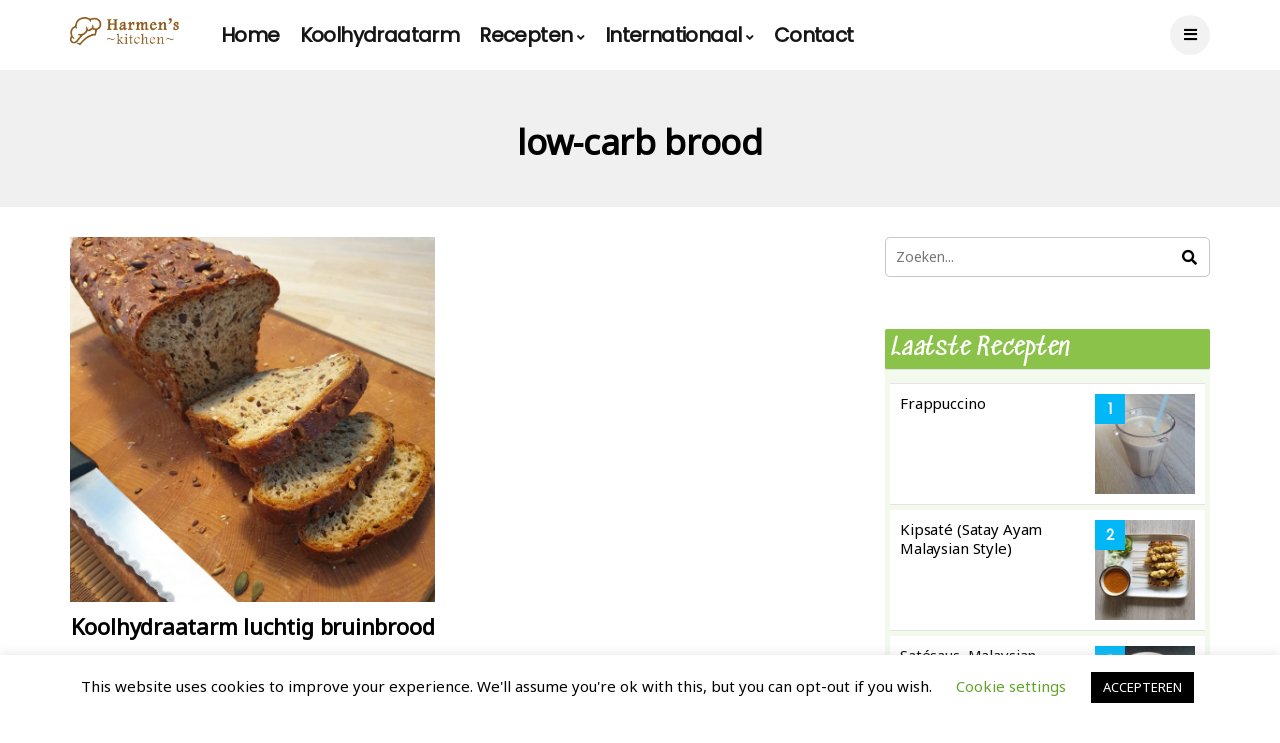

--- FILE ---
content_type: text/html; charset=UTF-8
request_url: https://harmenskitchen.nl/tag/low-carb-brood/
body_size: 18825
content:
<!DOCTYPE html>
<!--[if IE 9 ]><html class="ie ie9" lang="nl-NL"><![endif]-->
   <html lang="nl-NL">
      <head>
         <meta charset="UTF-8">
         <meta name="viewport" content="width=device-width, initial-scale=1, maximum-scale=1">
                  <meta name='robots' content='index, follow, max-image-preview:large, max-snippet:-1, max-video-preview:-1' />
	<style>img:is([sizes="auto" i], [sizes^="auto," i]) { contain-intrinsic-size: 3000px 1500px }</style>
	
	<!-- This site is optimized with the Yoast SEO plugin v26.0 - https://yoast.com/wordpress/plugins/seo/ -->
	<title>low-carb brood Archieven - Harmens Kitchen</title>
	<link rel="canonical" href="https://harmenskitchen.nl/tag/low-carb-brood/" />
	<meta property="og:locale" content="nl_NL" />
	<meta property="og:type" content="article" />
	<meta property="og:title" content="low-carb brood Archieven - Harmens Kitchen" />
	<meta property="og:url" content="https://harmenskitchen.nl/tag/low-carb-brood/" />
	<meta property="og:site_name" content="Harmens Kitchen" />
	<meta name="twitter:card" content="summary_large_image" />
	<script type="application/ld+json" class="yoast-schema-graph">{"@context":"https://schema.org","@graph":[{"@type":"CollectionPage","@id":"https://harmenskitchen.nl/tag/low-carb-brood/","url":"https://harmenskitchen.nl/tag/low-carb-brood/","name":"low-carb brood Archieven - Harmens Kitchen","isPartOf":{"@id":"https://harmenskitchen.nl/#website"},"primaryImageOfPage":{"@id":"https://harmenskitchen.nl/tag/low-carb-brood/#primaryimage"},"image":{"@id":"https://harmenskitchen.nl/tag/low-carb-brood/#primaryimage"},"thumbnailUrl":"https://harmenskitchen.nl/wp-content/uploads/2020/05/20200525_130908-scaled.jpg","breadcrumb":{"@id":"https://harmenskitchen.nl/tag/low-carb-brood/#breadcrumb"},"inLanguage":"nl-NL"},{"@type":"ImageObject","inLanguage":"nl-NL","@id":"https://harmenskitchen.nl/tag/low-carb-brood/#primaryimage","url":"https://harmenskitchen.nl/wp-content/uploads/2020/05/20200525_130908-scaled.jpg","contentUrl":"https://harmenskitchen.nl/wp-content/uploads/2020/05/20200525_130908-scaled.jpg","width":2560,"height":2560},{"@type":"BreadcrumbList","@id":"https://harmenskitchen.nl/tag/low-carb-brood/#breadcrumb","itemListElement":[{"@type":"ListItem","position":1,"name":"Home","item":"https://harmenskitchen.nl/"},{"@type":"ListItem","position":2,"name":"low-carb brood"}]},{"@type":"WebSite","@id":"https://harmenskitchen.nl/#website","url":"https://harmenskitchen.nl/","name":"Harmens Kitchen","description":"","potentialAction":[{"@type":"SearchAction","target":{"@type":"EntryPoint","urlTemplate":"https://harmenskitchen.nl/?s={search_term_string}"},"query-input":{"@type":"PropertyValueSpecification","valueRequired":true,"valueName":"search_term_string"}}],"inLanguage":"nl-NL"}]}</script>
	<!-- / Yoast SEO plugin. -->


<link rel='dns-prefetch' href='//www.googletagmanager.com' />
<link rel='dns-prefetch' href='//fonts.googleapis.com' />
<link rel='dns-prefetch' href='//use.fontawesome.com' />
<link rel="alternate" type="application/rss+xml" title="Harmens Kitchen &raquo; feed" href="https://harmenskitchen.nl/feed/" />
<link rel="alternate" type="application/rss+xml" title="Harmens Kitchen &raquo; reacties feed" href="https://harmenskitchen.nl/comments/feed/" />
<link rel="alternate" type="application/rss+xml" title="Harmens Kitchen &raquo; low-carb brood tag feed" href="https://harmenskitchen.nl/tag/low-carb-brood/feed/" />
<script>(()=>{"use strict";const e=[400,500,600,700,800,900],t=e=>`wprm-min-${e}`,n=e=>`wprm-max-${e}`,s=new Set,o="ResizeObserver"in window,r=o?new ResizeObserver((e=>{for(const t of e)c(t.target)})):null,i=.5/(window.devicePixelRatio||1);function c(s){const o=s.getBoundingClientRect().width||0;for(let r=0;r<e.length;r++){const c=e[r],a=o<=c+i;o>c+i?s.classList.add(t(c)):s.classList.remove(t(c)),a?s.classList.add(n(c)):s.classList.remove(n(c))}}function a(e){s.has(e)||(s.add(e),r&&r.observe(e),c(e))}!function(e=document){e.querySelectorAll(".wprm-recipe").forEach(a)}();if(new MutationObserver((e=>{for(const t of e)for(const e of t.addedNodes)e instanceof Element&&(e.matches?.(".wprm-recipe")&&a(e),e.querySelectorAll?.(".wprm-recipe").forEach(a))})).observe(document.documentElement,{childList:!0,subtree:!0}),!o){let e=0;addEventListener("resize",(()=>{e&&cancelAnimationFrame(e),e=requestAnimationFrame((()=>s.forEach(c)))}),{passive:!0})}})();</script><script type="text/javascript">
/* <![CDATA[ */
window._wpemojiSettings = {"baseUrl":"https:\/\/s.w.org\/images\/core\/emoji\/16.0.1\/72x72\/","ext":".png","svgUrl":"https:\/\/s.w.org\/images\/core\/emoji\/16.0.1\/svg\/","svgExt":".svg","source":{"concatemoji":"https:\/\/harmenskitchen.nl\/wp-includes\/js\/wp-emoji-release.min.js?ver=6.8.3"}};
/*! This file is auto-generated */
!function(s,n){var o,i,e;function c(e){try{var t={supportTests:e,timestamp:(new Date).valueOf()};sessionStorage.setItem(o,JSON.stringify(t))}catch(e){}}function p(e,t,n){e.clearRect(0,0,e.canvas.width,e.canvas.height),e.fillText(t,0,0);var t=new Uint32Array(e.getImageData(0,0,e.canvas.width,e.canvas.height).data),a=(e.clearRect(0,0,e.canvas.width,e.canvas.height),e.fillText(n,0,0),new Uint32Array(e.getImageData(0,0,e.canvas.width,e.canvas.height).data));return t.every(function(e,t){return e===a[t]})}function u(e,t){e.clearRect(0,0,e.canvas.width,e.canvas.height),e.fillText(t,0,0);for(var n=e.getImageData(16,16,1,1),a=0;a<n.data.length;a++)if(0!==n.data[a])return!1;return!0}function f(e,t,n,a){switch(t){case"flag":return n(e,"\ud83c\udff3\ufe0f\u200d\u26a7\ufe0f","\ud83c\udff3\ufe0f\u200b\u26a7\ufe0f")?!1:!n(e,"\ud83c\udde8\ud83c\uddf6","\ud83c\udde8\u200b\ud83c\uddf6")&&!n(e,"\ud83c\udff4\udb40\udc67\udb40\udc62\udb40\udc65\udb40\udc6e\udb40\udc67\udb40\udc7f","\ud83c\udff4\u200b\udb40\udc67\u200b\udb40\udc62\u200b\udb40\udc65\u200b\udb40\udc6e\u200b\udb40\udc67\u200b\udb40\udc7f");case"emoji":return!a(e,"\ud83e\udedf")}return!1}function g(e,t,n,a){var r="undefined"!=typeof WorkerGlobalScope&&self instanceof WorkerGlobalScope?new OffscreenCanvas(300,150):s.createElement("canvas"),o=r.getContext("2d",{willReadFrequently:!0}),i=(o.textBaseline="top",o.font="600 32px Arial",{});return e.forEach(function(e){i[e]=t(o,e,n,a)}),i}function t(e){var t=s.createElement("script");t.src=e,t.defer=!0,s.head.appendChild(t)}"undefined"!=typeof Promise&&(o="wpEmojiSettingsSupports",i=["flag","emoji"],n.supports={everything:!0,everythingExceptFlag:!0},e=new Promise(function(e){s.addEventListener("DOMContentLoaded",e,{once:!0})}),new Promise(function(t){var n=function(){try{var e=JSON.parse(sessionStorage.getItem(o));if("object"==typeof e&&"number"==typeof e.timestamp&&(new Date).valueOf()<e.timestamp+604800&&"object"==typeof e.supportTests)return e.supportTests}catch(e){}return null}();if(!n){if("undefined"!=typeof Worker&&"undefined"!=typeof OffscreenCanvas&&"undefined"!=typeof URL&&URL.createObjectURL&&"undefined"!=typeof Blob)try{var e="postMessage("+g.toString()+"("+[JSON.stringify(i),f.toString(),p.toString(),u.toString()].join(",")+"));",a=new Blob([e],{type:"text/javascript"}),r=new Worker(URL.createObjectURL(a),{name:"wpTestEmojiSupports"});return void(r.onmessage=function(e){c(n=e.data),r.terminate(),t(n)})}catch(e){}c(n=g(i,f,p,u))}t(n)}).then(function(e){for(var t in e)n.supports[t]=e[t],n.supports.everything=n.supports.everything&&n.supports[t],"flag"!==t&&(n.supports.everythingExceptFlag=n.supports.everythingExceptFlag&&n.supports[t]);n.supports.everythingExceptFlag=n.supports.everythingExceptFlag&&!n.supports.flag,n.DOMReady=!1,n.readyCallback=function(){n.DOMReady=!0}}).then(function(){return e}).then(function(){var e;n.supports.everything||(n.readyCallback(),(e=n.source||{}).concatemoji?t(e.concatemoji):e.wpemoji&&e.twemoji&&(t(e.twemoji),t(e.wpemoji)))}))}((window,document),window._wpemojiSettings);
/* ]]> */
</script>
<style id='wp-emoji-styles-inline-css' type='text/css'>

	img.wp-smiley, img.emoji {
		display: inline !important;
		border: none !important;
		box-shadow: none !important;
		height: 1em !important;
		width: 1em !important;
		margin: 0 0.07em !important;
		vertical-align: -0.1em !important;
		background: none !important;
		padding: 0 !important;
	}
</style>
<link rel='stylesheet' id='wp-block-library-css' href='https://harmenskitchen.nl/wp-includes/css/dist/block-library/style.min.css?ver=6.8.3' type='text/css' media='all' />
<style id='classic-theme-styles-inline-css' type='text/css'>
/*! This file is auto-generated */
.wp-block-button__link{color:#fff;background-color:#32373c;border-radius:9999px;box-shadow:none;text-decoration:none;padding:calc(.667em + 2px) calc(1.333em + 2px);font-size:1.125em}.wp-block-file__button{background:#32373c;color:#fff;text-decoration:none}
</style>
<link rel='stylesheet' id='wpzoom-social-icons-block-style-css' href='https://harmenskitchen.nl/wp-content/plugins/social-icons-widget-by-wpzoom/block/dist/style-wpzoom-social-icons.css?ver=4.5.1' type='text/css' media='all' />
<style id='font-awesome-svg-styles-default-inline-css' type='text/css'>
.svg-inline--fa {
  display: inline-block;
  height: 1em;
  overflow: visible;
  vertical-align: -.125em;
}
</style>
<link rel='stylesheet' id='font-awesome-svg-styles-css' href='https://harmenskitchen.nl/wp-content/uploads/font-awesome/v5.13.0/css/svg-with-js.css' type='text/css' media='all' />
<style id='font-awesome-svg-styles-inline-css' type='text/css'>
   .wp-block-font-awesome-icon svg::before,
   .wp-rich-text-font-awesome-icon svg::before {content: unset;}
</style>
<style id='global-styles-inline-css' type='text/css'>
:root{--wp--preset--aspect-ratio--square: 1;--wp--preset--aspect-ratio--4-3: 4/3;--wp--preset--aspect-ratio--3-4: 3/4;--wp--preset--aspect-ratio--3-2: 3/2;--wp--preset--aspect-ratio--2-3: 2/3;--wp--preset--aspect-ratio--16-9: 16/9;--wp--preset--aspect-ratio--9-16: 9/16;--wp--preset--color--black: #000000;--wp--preset--color--cyan-bluish-gray: #abb8c3;--wp--preset--color--white: #ffffff;--wp--preset--color--pale-pink: #f78da7;--wp--preset--color--vivid-red: #cf2e2e;--wp--preset--color--luminous-vivid-orange: #ff6900;--wp--preset--color--luminous-vivid-amber: #fcb900;--wp--preset--color--light-green-cyan: #7bdcb5;--wp--preset--color--vivid-green-cyan: #00d084;--wp--preset--color--pale-cyan-blue: #8ed1fc;--wp--preset--color--vivid-cyan-blue: #0693e3;--wp--preset--color--vivid-purple: #9b51e0;--wp--preset--gradient--vivid-cyan-blue-to-vivid-purple: linear-gradient(135deg,rgba(6,147,227,1) 0%,rgb(155,81,224) 100%);--wp--preset--gradient--light-green-cyan-to-vivid-green-cyan: linear-gradient(135deg,rgb(122,220,180) 0%,rgb(0,208,130) 100%);--wp--preset--gradient--luminous-vivid-amber-to-luminous-vivid-orange: linear-gradient(135deg,rgba(252,185,0,1) 0%,rgba(255,105,0,1) 100%);--wp--preset--gradient--luminous-vivid-orange-to-vivid-red: linear-gradient(135deg,rgba(255,105,0,1) 0%,rgb(207,46,46) 100%);--wp--preset--gradient--very-light-gray-to-cyan-bluish-gray: linear-gradient(135deg,rgb(238,238,238) 0%,rgb(169,184,195) 100%);--wp--preset--gradient--cool-to-warm-spectrum: linear-gradient(135deg,rgb(74,234,220) 0%,rgb(151,120,209) 20%,rgb(207,42,186) 40%,rgb(238,44,130) 60%,rgb(251,105,98) 80%,rgb(254,248,76) 100%);--wp--preset--gradient--blush-light-purple: linear-gradient(135deg,rgb(255,206,236) 0%,rgb(152,150,240) 100%);--wp--preset--gradient--blush-bordeaux: linear-gradient(135deg,rgb(254,205,165) 0%,rgb(254,45,45) 50%,rgb(107,0,62) 100%);--wp--preset--gradient--luminous-dusk: linear-gradient(135deg,rgb(255,203,112) 0%,rgb(199,81,192) 50%,rgb(65,88,208) 100%);--wp--preset--gradient--pale-ocean: linear-gradient(135deg,rgb(255,245,203) 0%,rgb(182,227,212) 50%,rgb(51,167,181) 100%);--wp--preset--gradient--electric-grass: linear-gradient(135deg,rgb(202,248,128) 0%,rgb(113,206,126) 100%);--wp--preset--gradient--midnight: linear-gradient(135deg,rgb(2,3,129) 0%,rgb(40,116,252) 100%);--wp--preset--font-size--small: 13px;--wp--preset--font-size--medium: 20px;--wp--preset--font-size--large: 36px;--wp--preset--font-size--x-large: 42px;--wp--preset--spacing--20: 0.44rem;--wp--preset--spacing--30: 0.67rem;--wp--preset--spacing--40: 1rem;--wp--preset--spacing--50: 1.5rem;--wp--preset--spacing--60: 2.25rem;--wp--preset--spacing--70: 3.38rem;--wp--preset--spacing--80: 5.06rem;--wp--preset--shadow--natural: 6px 6px 9px rgba(0, 0, 0, 0.2);--wp--preset--shadow--deep: 12px 12px 50px rgba(0, 0, 0, 0.4);--wp--preset--shadow--sharp: 6px 6px 0px rgba(0, 0, 0, 0.2);--wp--preset--shadow--outlined: 6px 6px 0px -3px rgba(255, 255, 255, 1), 6px 6px rgba(0, 0, 0, 1);--wp--preset--shadow--crisp: 6px 6px 0px rgba(0, 0, 0, 1);}:where(.is-layout-flex){gap: 0.5em;}:where(.is-layout-grid){gap: 0.5em;}body .is-layout-flex{display: flex;}.is-layout-flex{flex-wrap: wrap;align-items: center;}.is-layout-flex > :is(*, div){margin: 0;}body .is-layout-grid{display: grid;}.is-layout-grid > :is(*, div){margin: 0;}:where(.wp-block-columns.is-layout-flex){gap: 2em;}:where(.wp-block-columns.is-layout-grid){gap: 2em;}:where(.wp-block-post-template.is-layout-flex){gap: 1.25em;}:where(.wp-block-post-template.is-layout-grid){gap: 1.25em;}.has-black-color{color: var(--wp--preset--color--black) !important;}.has-cyan-bluish-gray-color{color: var(--wp--preset--color--cyan-bluish-gray) !important;}.has-white-color{color: var(--wp--preset--color--white) !important;}.has-pale-pink-color{color: var(--wp--preset--color--pale-pink) !important;}.has-vivid-red-color{color: var(--wp--preset--color--vivid-red) !important;}.has-luminous-vivid-orange-color{color: var(--wp--preset--color--luminous-vivid-orange) !important;}.has-luminous-vivid-amber-color{color: var(--wp--preset--color--luminous-vivid-amber) !important;}.has-light-green-cyan-color{color: var(--wp--preset--color--light-green-cyan) !important;}.has-vivid-green-cyan-color{color: var(--wp--preset--color--vivid-green-cyan) !important;}.has-pale-cyan-blue-color{color: var(--wp--preset--color--pale-cyan-blue) !important;}.has-vivid-cyan-blue-color{color: var(--wp--preset--color--vivid-cyan-blue) !important;}.has-vivid-purple-color{color: var(--wp--preset--color--vivid-purple) !important;}.has-black-background-color{background-color: var(--wp--preset--color--black) !important;}.has-cyan-bluish-gray-background-color{background-color: var(--wp--preset--color--cyan-bluish-gray) !important;}.has-white-background-color{background-color: var(--wp--preset--color--white) !important;}.has-pale-pink-background-color{background-color: var(--wp--preset--color--pale-pink) !important;}.has-vivid-red-background-color{background-color: var(--wp--preset--color--vivid-red) !important;}.has-luminous-vivid-orange-background-color{background-color: var(--wp--preset--color--luminous-vivid-orange) !important;}.has-luminous-vivid-amber-background-color{background-color: var(--wp--preset--color--luminous-vivid-amber) !important;}.has-light-green-cyan-background-color{background-color: var(--wp--preset--color--light-green-cyan) !important;}.has-vivid-green-cyan-background-color{background-color: var(--wp--preset--color--vivid-green-cyan) !important;}.has-pale-cyan-blue-background-color{background-color: var(--wp--preset--color--pale-cyan-blue) !important;}.has-vivid-cyan-blue-background-color{background-color: var(--wp--preset--color--vivid-cyan-blue) !important;}.has-vivid-purple-background-color{background-color: var(--wp--preset--color--vivid-purple) !important;}.has-black-border-color{border-color: var(--wp--preset--color--black) !important;}.has-cyan-bluish-gray-border-color{border-color: var(--wp--preset--color--cyan-bluish-gray) !important;}.has-white-border-color{border-color: var(--wp--preset--color--white) !important;}.has-pale-pink-border-color{border-color: var(--wp--preset--color--pale-pink) !important;}.has-vivid-red-border-color{border-color: var(--wp--preset--color--vivid-red) !important;}.has-luminous-vivid-orange-border-color{border-color: var(--wp--preset--color--luminous-vivid-orange) !important;}.has-luminous-vivid-amber-border-color{border-color: var(--wp--preset--color--luminous-vivid-amber) !important;}.has-light-green-cyan-border-color{border-color: var(--wp--preset--color--light-green-cyan) !important;}.has-vivid-green-cyan-border-color{border-color: var(--wp--preset--color--vivid-green-cyan) !important;}.has-pale-cyan-blue-border-color{border-color: var(--wp--preset--color--pale-cyan-blue) !important;}.has-vivid-cyan-blue-border-color{border-color: var(--wp--preset--color--vivid-cyan-blue) !important;}.has-vivid-purple-border-color{border-color: var(--wp--preset--color--vivid-purple) !important;}.has-vivid-cyan-blue-to-vivid-purple-gradient-background{background: var(--wp--preset--gradient--vivid-cyan-blue-to-vivid-purple) !important;}.has-light-green-cyan-to-vivid-green-cyan-gradient-background{background: var(--wp--preset--gradient--light-green-cyan-to-vivid-green-cyan) !important;}.has-luminous-vivid-amber-to-luminous-vivid-orange-gradient-background{background: var(--wp--preset--gradient--luminous-vivid-amber-to-luminous-vivid-orange) !important;}.has-luminous-vivid-orange-to-vivid-red-gradient-background{background: var(--wp--preset--gradient--luminous-vivid-orange-to-vivid-red) !important;}.has-very-light-gray-to-cyan-bluish-gray-gradient-background{background: var(--wp--preset--gradient--very-light-gray-to-cyan-bluish-gray) !important;}.has-cool-to-warm-spectrum-gradient-background{background: var(--wp--preset--gradient--cool-to-warm-spectrum) !important;}.has-blush-light-purple-gradient-background{background: var(--wp--preset--gradient--blush-light-purple) !important;}.has-blush-bordeaux-gradient-background{background: var(--wp--preset--gradient--blush-bordeaux) !important;}.has-luminous-dusk-gradient-background{background: var(--wp--preset--gradient--luminous-dusk) !important;}.has-pale-ocean-gradient-background{background: var(--wp--preset--gradient--pale-ocean) !important;}.has-electric-grass-gradient-background{background: var(--wp--preset--gradient--electric-grass) !important;}.has-midnight-gradient-background{background: var(--wp--preset--gradient--midnight) !important;}.has-small-font-size{font-size: var(--wp--preset--font-size--small) !important;}.has-medium-font-size{font-size: var(--wp--preset--font-size--medium) !important;}.has-large-font-size{font-size: var(--wp--preset--font-size--large) !important;}.has-x-large-font-size{font-size: var(--wp--preset--font-size--x-large) !important;}
:where(.wp-block-post-template.is-layout-flex){gap: 1.25em;}:where(.wp-block-post-template.is-layout-grid){gap: 1.25em;}
:where(.wp-block-columns.is-layout-flex){gap: 2em;}:where(.wp-block-columns.is-layout-grid){gap: 2em;}
:root :where(.wp-block-pullquote){font-size: 1.5em;line-height: 1.6;}
</style>
<link rel='stylesheet' id='contact-form-7-css' href='https://harmenskitchen.nl/wp-content/plugins/contact-form-7/includes/css/styles.css?ver=6.1.2' type='text/css' media='all' />
<link rel='stylesheet' id='cookie-law-info-css' href='https://harmenskitchen.nl/wp-content/plugins/cookie-law-info/legacy/public/css/cookie-law-info-public.css?ver=3.3.5' type='text/css' media='all' />
<link rel='stylesheet' id='cookie-law-info-gdpr-css' href='https://harmenskitchen.nl/wp-content/plugins/cookie-law-info/legacy/public/css/cookie-law-info-gdpr.css?ver=3.3.5' type='text/css' media='all' />
<link rel='stylesheet' id='ssb-front-css-css' href='https://harmenskitchen.nl/wp-content/plugins/simple-social-buttons/assets/css/front.css?ver=6.2.0' type='text/css' media='all' />
<link rel='stylesheet' id='disto_fonts_url-css' href='//fonts.googleapis.com/css?family=Noto+Sans%3A%2C400%7CNoto+Sans%3A400%2C400%7CPoppins%3A%2C400%2C%2C400&#038;subset=latin%2Clatin-ext%2Ccyrillic%2Ccyrillic-ext%2Cgreek%2Cgreek-ext%2Cvietnamese&#038;ver=1.6' type='text/css' media='all' />
<link rel='stylesheet' id='bootstrap-css' href='https://harmenskitchen.nl/wp-content/themes/disto/css/bootstrap.css?ver=1.6' type='text/css' media='all' />
<link rel='stylesheet' id='disto_style-css' href='https://harmenskitchen.nl/wp-content/themes/disto/style.css?ver=1.6' type='text/css' media='all' />
<link rel='stylesheet' id='disto_responsive-css' href='https://harmenskitchen.nl/wp-content/themes/disto/css/responsive.css?ver=1.6' type='text/css' media='all' />
<style id='disto_responsive-inline-css' type='text/css'>
.tagcloud a:hover,.tag-cat a:hover, .current.pagination_page, .pagination>a:hover, .tag-cat a:hover, .comment-reply-link:hover, .comment-edit-link:hover, .email_subscribe_box .buttons:hover, .jelly_homepage_builder .large_continue_reading span a:hover, .pop_post_right_slider .headding_pop_post, .menu_post_feature .builder_cat_title_list_style, .cfs_from_wrapper .cfs_submit input, .post_list_widget .recent_list_item_number, .recent_post_large_widget .recent_list_item_number, #commentform #submit:hover,
.wpcf7-form-control.wpcf7-submit:hover, .single_post_tag_layout li a:hover, .jellywp_pagination ul li span, .jellywp_pagination ul li a:hover, .woocommerce a.remove, .woocommerce .product .onsale,
.woocommerce nav.woocommerce-pagination ul li a:focus, .woocommerce nav.woocommerce-pagination ul li a:hover, .woocommerce nav.woocommerce-pagination ul li span.current, .pagination-more div a, .header_layout_style3_custom .header_top_bar_wrapper .search_header_menu .search_header_wrapper, .header_layout_style3_custom .header_top_bar_wrapper .search_header_menu .menu_mobile_icons, .magazine_3_grid_slider .jelly_pro_post_arrow_right:hover, .magazine_3_grid_slider .jelly_pro_post_arrow_left:hover, .jellywp_home_builder_carousel_post .jelly_pro_post_arrow_left:hover, .jellywp_home_builder_carousel_post .jelly_pro_post_arrow_right:hover, .full-slider-main-home .jelly_pro_post_arrow_left:hover, .full-slider-main-home .jelly_pro_post_arrow_right:hover{background: #1e73be !important;}

.content_single_page a, .content_single_page a:hover, #nextpost:hover, #prepost:hover, .blog_large_post_style .large_post_content a:hover, .loop-large-post .post_content a, .loop-large-post .post_content a:hover, .social-icons-list-widget li a:hover, h1 a:hover, h2 a:hover, h3 a:hover, h4 a:hover, h5 a:hover, h6 a:hover, .post-meta a:hover, .large_post_share_icons li a:hover, .post_large_footer_meta .post_tag_footer a:hover, .post_large_footer_meta .post_comment_footer a:hover, .post_large_footer_meta .post_love_footer a:hover, .comment-meta .comment-author-date:hover, .comment-meta .comment-author-date:hover time, .post-meta-bot .love_post_view a:hover, .post-meta-bot .meta-comment a:hover, .meta_category_text_small a, .logged-in-as a:hover, .widget_categories ul li a:hover, .single-post-meta-wrapper span a:hover,
#menu-footer-menu li a:hover, .navigation_wrapper .jl_main_menu li li:hover > a, .navigation_wrapper .jl_main_menu li li.current-menu-item > a, .single_section_content .counts.mashsbcount,
.header_layout_style3_custom .navigation_wrapper .jl_main_menu > li:hover > a,
.navigation_wrapper .jl_main_menu > li:hover > a, .navigation_wrapper .jl_main_menu > .current-menu-item > a, .navigation_wrapper .jl_main_menu > .current-menu-parent > a, .navigation_wrapper .jl_main_menu > .current-menu-ancestor > a,
.header_layout_style5_custom .jl_random_post_link:hover, .header_layout_style5_custom #mainmenu > li > a:hover, .home_slider_post_tab_nav .slick-list .item.slick-current h5, .builder_cat_title_list_style li.current_cat_post{color: #1e73be !important;}
.breadcrumbs_options a{color: #000 !important;}
.pop_post_right_slider .slider_pop_post_list_items .featured_thumbnail_link{border-left: 7px solid #1e73be !important;}
.personal_allin_top_bar #mainmenu > li.sfHover > a, .personal_allin_top_bar #mainmenu > li.current-menu-ancestor > a{
    color: #dadada !important;
}
.blog_large_post_style .large_continue_reading span a:hover{color: #fff !important;}
.large_center_slider_container .large_continue_reading span a:hover{color: #000 !important; background:#fff !important; }
.spr-number{border: 2px solid #1e73be !important;}
.large_continue_reading span a:hover,
.header_layout_style5_custom .header_top_bar_wrapper .search_header_menu > .search_header_wrapper, .header_layout_style5_custom .header_top_bar_wrapper .search_header_menu .menu_mobile_icons, .footer_top_small_carousel_5 .jl_footer_car_title:after, .jl_newsticker_wrapper .builder_ticker_title_home_page{background: #1e73be !important;}
.footer_top_small_carousel_5 .slick-dots li.slick-active button{background: #1e73be; border: 1px solid #1e73be;}
.tagcloud a:hover{border: 1px solid #1e73be !important;}
::selection, .jl_custom_title4 #sidebar .widget .widget-title h2:after, .jl_footer_wrapper .jl_footer_car_title:after{
    background-color: #1e73be !important;
}


.header_top_bar_wrapper {
    background: #efefef !important;
    background-image: -webkit-linear-gradient(to right, #efefef, #686868) !important;
    background-image: -moz-linear-gradient(to right, #efefef, #686868) !important;
    background-image: -o-linear-gradient(to right, #efefef, #686868) !important;
    background-image: linear-gradient(to right, #efefef, #686868) !important;
}


.menu_wrapper,
.header-wraper.jl_large_menu_logo .menu_wrapper,
.header_magazine_video .header_main_wrapper,
.header_magazine_box_menu #mainmenu,
.box_layout_enable_front .header_magazine_box_menu .menu_wrapper_box_style,
.two_header_top_style .menu_wrapper,
.header_magazine_full_screen .menu_wrapper, .header_magazine_full_screen.dark_header_menu .menu_wrapper, .header_magazine_full_screen .menu_wrapper,
.headcus5_custom.header_layout_style5_custom .header_main_wrapper,
.header_layout_style5_custom .menu_wrapper{
background:#ffffff !important;
background-color: #ffffff !important;
background-image: -webkit-linear-gradient(to right, #ffffff, #ffffff) !important;
background-image: -moz-linear-gradient(to right, #ffffff, #ffffff) !important;
background-image: -o-linear-gradient(to right, #ffffff, #ffffff) !important;
background-image: linear-gradient(to right, #ffffff, #ffffff) !important;
border-top: 0px !important; border-bottom: 0px solid #f0f0f0 !important;}
.header_layout_style5_custom{border-top: 0px solid #eaeaea !important; border-bottom: 0px solid #eaeaea !important; background: #fff !important;}


.header_top_bar_wrapper .navigation_wrapper #jl_top_menu li a, .meta-category-small a, .item_slide_caption .post-meta.meta-main-img, .post-meta.meta-main-img, .post-meta-bot-in, .post-meta span, .single-post-meta-wrapper span, .comment time, .post_large_footer_meta, .blog_large_post_style .large_post_content .jelly_read_more_wrapper a, .love_post_view_header a, .header_date_display, .jl_continue_reading, .menu_post_feature .builder_cat_title_list_style li, .builder_cat_title_list_style li, .main_new_ticker_wrapper .post-date, .main_new_ticker_wrapper .news_ticker_title_style, .jl_rating_front .jl_rating_value, .pop_post_right_slider .headding_pop_post, .jl_main_right_number .jl_number_list, .jl_grid_more .jl_slider_readding, .page_builder_listpost.jelly_homepage_builder .jl_list_more a, .jl_s_slide_text_wrapper .banner-container .jl_ssider_more, .jl_post_meta .jl_author_img_w a, .jl_post_meta .post-date, .jl_large_builder.jelly_homepage_builder .jl_large_more, .feature-image-link.image_post .jl_small_list_num, .social-count-plus .count, .social-count-plus .label, .jl_instagram .instagram-pics + .clear a, .single-post-meta-wrapper .jm-post-like, #commentform #submit, .wpcf7-form-control.wpcf7-submit, .comment-reply-link, .comment-edit-link, .single_post_share_icons, .single_post_tag_layout li a{font-family: Poppins !important;}
#mainmenu > li > a, #content_nav .menu_moble_slide > li a, .header_layout_style3_custom .navigation_wrapper > ul > li > a, .header_magazine_full_screen .navigation_wrapper .jl_main_menu > li > a{font-family: Poppins !important;  font-size:20px !important; font-weight:600 !important; text-transform: capitalize !important; letter-spacing:  !important;}
#menu-footer-menu li a, .footer-bottom .footer-left-copyright, .navigation_wrapper #mainmenu.jl_main_menu > li li > a{font-family: Poppins !important;}

.content_single_page p, .single_section_content .post_content, .single_section_content .post_content p{font-size: 15px;}
body, p, .date_post_large_display, #search_block_top #search_query_top, .tagcloud a, .format-quote a p.quote_source, .blog_large_post_style .large_post_content .jelly_read_more_wrapper a, .blog_grid_post_style .jelly_read_more_wrapper a, .blog_list_post_style .jelly_read_more_wrapper a, .pagination-more div a,
.meta-category-small-builder a, .full-slider-wrapper .banner-carousel-item .banner-container .more_btn a, .single-item-slider .banner-carousel-item .banner-container .more_btn a{font-family:Noto Sans !important; font-weight: 400 !important;}
.single_section_content .post_content blockquote p{font-size: 23px !important;}
.wp-caption p.wp-caption-text{font-size: 14px !important;}
h1, h2, h3, h4, h5, h6, h1 a, h2 a, h3 a, h4 a, h5 a, h6 a, .postnav #prepost, .postnav  #nextpost, .bbp-forum-title, .single_post_arrow_content #prepost, .single_post_arrow_content #nextpost{font-weight: 700 !important; text-transform:none !important; letter-spacing: -0.01em !important;}
.footer_carousel .meta-comment, .item_slide_caption h1 a,  .tickerfloat, .box-1 .inside h3, .detailholder.medium h3, .feature-post-list .feature-post-title, .widget-title h2, .image-post-title, .grid.caption_header h3, ul.tabs li a, h1, h2, h3, h4, h5, h6, .carousel_title, .postnav a, .format-aside a p.aside_title, .date_post_large_display, .social-count-plus span, .jl_social_counter .num-count,
.sf-top-menu li a, .large_continue_reading span, .single_post_arrow_content #prepost, .single_post_arrow_content #nextpost, .cfs_from_wrapper .cfs_form_title, .comment-meta .comment-author-name, .jl_recent_post_number > li .jl_list_bg_num, .jl_recent_post_number .meta-category-small-text a, .jl_hsubt, .single_post_entry_content .post_subtitle_text, blockquote p{font-family:Noto Sans !important;}   


.enable_footer_columns_dark, .enable_footer_copyright_dark{background: #f5f5f5 !important;}
.enable_footer_copyright_dark{border-top: 1px solid rgba(0,0,0,.1) !important;}
.enable_footer_columns_dark .widget_categories ul li, .widget_nav_menu ul li, .widget_pages ul li, .widget_categories ul li{border-bottom: 1px solid rgba(0,0,0,.1) !important;}

.enable_footer_columns_dark .widget .widget-title h2, .enable_footer_columns_dark .widget p, .footer-columns .auto_image_with_date .post-date, .enable_footer_columns_dark a, .footer-bottom .footer-left-copyright, .enable_footer_copyright_dark .footer-menu-bottom ul li a{color: #303030 !important;}
.social-icons-list-widget li a{color: #fff !important;}

.navigation_wrapper #mainmenu.jl_main_menu > li li > a{ font-size:18px !important; font-weight:400 !important; letter-spacing:  !important; text-transform: capitalize !important;}
.cat-item-140 span{background:  !important;}.cat-item-168 span{background:  !important;}.cat-item-89 span{background:  !important;}.cat-item-169 span{background:  !important;}.cat-item-97 span{background:  !important;}.cat-item-1 span{background:  !important;}.cat-item-96 span{background:  !important;}.cat-item-189 span{background:  !important;}.cat-item-95 span{background:  !important;}.cat-item-91 span{background:  !important;}.cat-item-61 span{background:  !important;}.cat-item-90 span{background:  !important;}.cat-item-93 span{background:  !important;}.cat-item-94 span{background:  !important;}.cat-item-59 span{background: #81d742 !important;}.cat-item-86 span{background:  !important;}.cat-item-64 span{background:  !important;}.cat-item-63 span{background:  !important;}.cat-item-62 span{background:  !important;}
</style>
<link rel='stylesheet' id='font-awesome-official-css' href='https://use.fontawesome.com/releases/v5.13.0/css/all.css' type='text/css' media='all' integrity="sha384-Bfad6CLCknfcloXFOyFnlgtENryhrpZCe29RTifKEixXQZ38WheV+i/6YWSzkz3V" crossorigin="anonymous" />
<link rel='stylesheet' id='wpzoom-social-icons-socicon-css' href='https://harmenskitchen.nl/wp-content/plugins/social-icons-widget-by-wpzoom/assets/css/wpzoom-socicon.css?ver=1744795379' type='text/css' media='all' />
<link rel='stylesheet' id='wpzoom-social-icons-genericons-css' href='https://harmenskitchen.nl/wp-content/plugins/social-icons-widget-by-wpzoom/assets/css/genericons.css?ver=1744795379' type='text/css' media='all' />
<link rel='stylesheet' id='wpzoom-social-icons-academicons-css' href='https://harmenskitchen.nl/wp-content/plugins/social-icons-widget-by-wpzoom/assets/css/academicons.min.css?ver=1744795379' type='text/css' media='all' />
<link rel='stylesheet' id='wpzoom-social-icons-font-awesome-3-css' href='https://harmenskitchen.nl/wp-content/plugins/social-icons-widget-by-wpzoom/assets/css/font-awesome-3.min.css?ver=1744795379' type='text/css' media='all' />
<link rel='stylesheet' id='dashicons-css' href='https://harmenskitchen.nl/wp-includes/css/dashicons.min.css?ver=6.8.3' type='text/css' media='all' />
<link rel='stylesheet' id='wpzoom-social-icons-styles-css' href='https://harmenskitchen.nl/wp-content/plugins/social-icons-widget-by-wpzoom/assets/css/wpzoom-social-icons-styles.css?ver=1744795379' type='text/css' media='all' />
<link rel='preload' as='font'  id='wpzoom-social-icons-font-academicons-woff2-css' href='https://harmenskitchen.nl/wp-content/plugins/social-icons-widget-by-wpzoom/assets/font/academicons.woff2?v=1.9.2'  type='font/woff2' crossorigin />
<link rel='preload' as='font'  id='wpzoom-social-icons-font-fontawesome-3-woff2-css' href='https://harmenskitchen.nl/wp-content/plugins/social-icons-widget-by-wpzoom/assets/font/fontawesome-webfont.woff2?v=4.7.0'  type='font/woff2' crossorigin />
<link rel='preload' as='font'  id='wpzoom-social-icons-font-genericons-woff-css' href='https://harmenskitchen.nl/wp-content/plugins/social-icons-widget-by-wpzoom/assets/font/Genericons.woff'  type='font/woff' crossorigin />
<link rel='preload' as='font'  id='wpzoom-social-icons-font-socicon-woff2-css' href='https://harmenskitchen.nl/wp-content/plugins/social-icons-widget-by-wpzoom/assets/font/socicon.woff2?v=4.5.1'  type='font/woff2' crossorigin />
<link rel='stylesheet' id='font-awesome-official-v4shim-css' href='https://use.fontawesome.com/releases/v5.13.0/css/v4-shims.css' type='text/css' media='all' integrity="sha384-/7iOrVBege33/9vHFYEtviVcxjUsNCqyeMnlW/Ms+PH8uRdFkKFmqf9CbVAN0Qef" crossorigin="anonymous" />
<style id='font-awesome-official-v4shim-inline-css' type='text/css'>
@font-face {
font-family: "FontAwesome";
font-display: block;
src: url("https://use.fontawesome.com/releases/v5.13.0/webfonts/fa-brands-400.eot"),
		url("https://use.fontawesome.com/releases/v5.13.0/webfonts/fa-brands-400.eot?#iefix") format("embedded-opentype"),
		url("https://use.fontawesome.com/releases/v5.13.0/webfonts/fa-brands-400.woff2") format("woff2"),
		url("https://use.fontawesome.com/releases/v5.13.0/webfonts/fa-brands-400.woff") format("woff"),
		url("https://use.fontawesome.com/releases/v5.13.0/webfonts/fa-brands-400.ttf") format("truetype"),
		url("https://use.fontawesome.com/releases/v5.13.0/webfonts/fa-brands-400.svg#fontawesome") format("svg");
}

@font-face {
font-family: "FontAwesome";
font-display: block;
src: url("https://use.fontawesome.com/releases/v5.13.0/webfonts/fa-solid-900.eot"),
		url("https://use.fontawesome.com/releases/v5.13.0/webfonts/fa-solid-900.eot?#iefix") format("embedded-opentype"),
		url("https://use.fontawesome.com/releases/v5.13.0/webfonts/fa-solid-900.woff2") format("woff2"),
		url("https://use.fontawesome.com/releases/v5.13.0/webfonts/fa-solid-900.woff") format("woff"),
		url("https://use.fontawesome.com/releases/v5.13.0/webfonts/fa-solid-900.ttf") format("truetype"),
		url("https://use.fontawesome.com/releases/v5.13.0/webfonts/fa-solid-900.svg#fontawesome") format("svg");
}

@font-face {
font-family: "FontAwesome";
font-display: block;
src: url("https://use.fontawesome.com/releases/v5.13.0/webfonts/fa-regular-400.eot"),
		url("https://use.fontawesome.com/releases/v5.13.0/webfonts/fa-regular-400.eot?#iefix") format("embedded-opentype"),
		url("https://use.fontawesome.com/releases/v5.13.0/webfonts/fa-regular-400.woff2") format("woff2"),
		url("https://use.fontawesome.com/releases/v5.13.0/webfonts/fa-regular-400.woff") format("woff"),
		url("https://use.fontawesome.com/releases/v5.13.0/webfonts/fa-regular-400.ttf") format("truetype"),
		url("https://use.fontawesome.com/releases/v5.13.0/webfonts/fa-regular-400.svg#fontawesome") format("svg");
unicode-range: U+F004-F005,U+F007,U+F017,U+F022,U+F024,U+F02E,U+F03E,U+F044,U+F057-F059,U+F06E,U+F070,U+F075,U+F07B-F07C,U+F080,U+F086,U+F089,U+F094,U+F09D,U+F0A0,U+F0A4-F0A7,U+F0C5,U+F0C7-F0C8,U+F0E0,U+F0EB,U+F0F3,U+F0F8,U+F0FE,U+F111,U+F118-F11A,U+F11C,U+F133,U+F144,U+F146,U+F14A,U+F14D-F14E,U+F150-F152,U+F15B-F15C,U+F164-F165,U+F185-F186,U+F191-F192,U+F1AD,U+F1C1-F1C9,U+F1CD,U+F1D8,U+F1E3,U+F1EA,U+F1F6,U+F1F9,U+F20A,U+F247-F249,U+F24D,U+F254-F25B,U+F25D,U+F267,U+F271-F274,U+F279,U+F28B,U+F28D,U+F2B5-F2B6,U+F2B9,U+F2BB,U+F2BD,U+F2C1-F2C2,U+F2D0,U+F2D2,U+F2DC,U+F2ED,U+F328,U+F358-F35B,U+F3A5,U+F3D1,U+F410,U+F4AD;
}
</style>
<script type="text/javascript" src="https://harmenskitchen.nl/wp-includes/js/jquery/jquery.min.js?ver=3.7.1" id="jquery-core-js"></script>
<script type="text/javascript" src="https://harmenskitchen.nl/wp-includes/js/jquery/jquery-migrate.min.js?ver=3.4.1" id="jquery-migrate-js"></script>
<script type="text/javascript" id="cookie-law-info-js-extra">
/* <![CDATA[ */
var Cli_Data = {"nn_cookie_ids":[],"cookielist":[],"non_necessary_cookies":[],"ccpaEnabled":"","ccpaRegionBased":"","ccpaBarEnabled":"","strictlyEnabled":["necessary","obligatoire"],"ccpaType":"gdpr","js_blocking":"","custom_integration":"","triggerDomRefresh":"","secure_cookies":""};
var cli_cookiebar_settings = {"animate_speed_hide":"500","animate_speed_show":"500","background":"#FFF","border":"#b1a6a6c2","border_on":"","button_1_button_colour":"#000","button_1_button_hover":"#000000","button_1_link_colour":"#fff","button_1_as_button":"1","button_1_new_win":"","button_2_button_colour":"#333","button_2_button_hover":"#292929","button_2_link_colour":"#444","button_2_as_button":"","button_2_hidebar":"","button_3_button_colour":"#000","button_3_button_hover":"#000000","button_3_link_colour":"#fff","button_3_as_button":"1","button_3_new_win":"","button_4_button_colour":"#000","button_4_button_hover":"#000000","button_4_link_colour":"#62a329","button_4_as_button":"","button_7_button_colour":"#61a229","button_7_button_hover":"#4e8221","button_7_link_colour":"#fff","button_7_as_button":"1","button_7_new_win":"","font_family":"inherit","header_fix":"","notify_animate_hide":"1","notify_animate_show":"","notify_div_id":"#cookie-law-info-bar","notify_position_horizontal":"right","notify_position_vertical":"bottom","scroll_close":"","scroll_close_reload":"","accept_close_reload":"","reject_close_reload":"","showagain_tab":"","showagain_background":"#fff","showagain_border":"#000","showagain_div_id":"#cookie-law-info-again","showagain_x_position":"100px","text":"#000","show_once_yn":"","show_once":"10000","logging_on":"","as_popup":"","popup_overlay":"1","bar_heading_text":"","cookie_bar_as":"banner","popup_showagain_position":"bottom-right","widget_position":"left"};
var log_object = {"ajax_url":"https:\/\/harmenskitchen.nl\/wp-admin\/admin-ajax.php"};
/* ]]> */
</script>
<script type="text/javascript" src="https://harmenskitchen.nl/wp-content/plugins/cookie-law-info/legacy/public/js/cookie-law-info-public.js?ver=3.3.5" id="cookie-law-info-js"></script>

<!-- Google tag (gtag.js) snippet toegevoegd door Site Kit -->
<!-- Google Analytics snippet toegevoegd door Site Kit -->
<script type="text/javascript" src="https://www.googletagmanager.com/gtag/js?id=G-F7X77G47R9" id="google_gtagjs-js" async></script>
<script type="text/javascript" id="google_gtagjs-js-after">
/* <![CDATA[ */
window.dataLayer = window.dataLayer || [];function gtag(){dataLayer.push(arguments);}
gtag("set","linker",{"domains":["harmenskitchen.nl"]});
gtag("js", new Date());
gtag("set", "developer_id.dZTNiMT", true);
gtag("config", "G-F7X77G47R9");
/* ]]> */
</script>
<link rel="https://api.w.org/" href="https://harmenskitchen.nl/wp-json/" /><link rel="alternate" title="JSON" type="application/json" href="https://harmenskitchen.nl/wp-json/wp/v2/tags/65" /><link rel="EditURI" type="application/rsd+xml" title="RSD" href="https://harmenskitchen.nl/xmlrpc.php?rsd" />
<meta name="generator" content="WordPress 6.8.3" />

		<!-- GA Google Analytics @ https://m0n.co/ga -->
		<script async src="https://www.googletagmanager.com/gtag/js?id=UA-165387648-1"></script>
		<script>
			window.dataLayer = window.dataLayer || [];
			function gtag(){dataLayer.push(arguments);}
			gtag('js', new Date());
			gtag('config', 'UA-165387648-1');
		</script>

	<meta name="generator" content="Site Kit by Google 1.162.1" /> <style media="screen">

		.simplesocialbuttons.simplesocialbuttons_inline .ssb-fb-like, .simplesocialbuttons.simplesocialbuttons_inline amp-facebook-like {
	  margin: ;
	}
		 /*inline margin*/
	
		.simplesocialbuttons.simplesocialbuttons_inline.simplesocial-simple-round button{
	  margin: ;
	}
	
	
	
	
	
			 /*margin-digbar*/

	
	
	
	
	
	
	
</style>

<!-- Open Graph Meta Tags generated by Simple Social Buttons 6.2.0 -->
<meta property="og:title" content="Koolhydraatarm luchtig bruinbrood - Harmens Kitchen" />
<meta property="og:type" content="website" />
<meta property="og:description" content="Een recept voor een luchtig koolhydraatarm bruin brood van slechts 3gr koolhydraten per plakje (7.5/100gr)" />
<meta property="og:url" content="https://harmenskitchen.nl/koolhydraatarm-luchtig-bruinbrood/" />
<meta property="og:site_name" content="Harmens Kitchen" />
<meta property="og:image" content="https://harmenskitchen.nl/wp-content/uploads/2020/05/20200525_130908-scaled.jpg" />
<meta name="twitter:card" content="summary_large_image" />
<meta name="twitter:description" content="Een recept voor een luchtig koolhydraatarm bruin brood van slechts 3gr koolhydraten per plakje (7.5/100gr)" />
<meta name="twitter:title" content="Koolhydraatarm luchtig bruinbrood - Harmens Kitchen" />
<meta property="twitter:image" content="https://harmenskitchen.nl/wp-content/uploads/2020/05/20200525_130908-scaled.jpg" />
<style type="text/css"> .tippy-box[data-theme~="wprm"] { background-color: #333333; color: #FFFFFF; } .tippy-box[data-theme~="wprm"][data-placement^="top"] > .tippy-arrow::before { border-top-color: #333333; } .tippy-box[data-theme~="wprm"][data-placement^="bottom"] > .tippy-arrow::before { border-bottom-color: #333333; } .tippy-box[data-theme~="wprm"][data-placement^="left"] > .tippy-arrow::before { border-left-color: #333333; } .tippy-box[data-theme~="wprm"][data-placement^="right"] > .tippy-arrow::before { border-right-color: #333333; } .tippy-box[data-theme~="wprm"] a { color: #FFFFFF; } .wprm-comment-rating svg { width: 18px !important; height: 18px !important; } img.wprm-comment-rating { width: 90px !important; height: 18px !important; } body { --comment-rating-star-color: #d7cb1a; } body { --wprm-popup-font-size: 16px; } body { --wprm-popup-background: #ffffff; } body { --wprm-popup-title: #000000; } body { --wprm-popup-content: #444444; } body { --wprm-popup-button-background: #444444; } body { --wprm-popup-button-text: #ffffff; }</style><style type="text/css">.wprm-glossary-term {color: #5A822B;text-decoration: underline;cursor: help;}</style><link rel="icon" href="https://harmenskitchen.nl/wp-content/uploads/2020/04/favicon-120x120.jpg" sizes="32x32" />
<link rel="icon" href="https://harmenskitchen.nl/wp-content/uploads/2020/04/favicon-300x300.jpg" sizes="192x192" />
<link rel="apple-touch-icon" href="https://harmenskitchen.nl/wp-content/uploads/2020/04/favicon-300x300.jpg" />
<meta name="msapplication-TileImage" content="https://harmenskitchen.nl/wp-content/uploads/2020/04/favicon-300x300.jpg" />
          <link rel="stylesheet" href="https://harmenskitchen.nl/wp-includes/css/harmenskitchen/harmenskitchen.css?ver=0.0.2" type="text/css" media="all">
          <link rel="stylesheet" href="https://harmenskitchen.nl/wp-includes/css/harmenskitchen/harmenskitchen-responsive.css?ver=0.0.2" type="text/css" media="all">
          <link href="//fonts.googleapis.com/css2?family=Sedgwick+Ave&display=swap" rel="stylesheet">
      </head>
      <body class="archive tag tag-low-carb-brood tag-65 wp-theme-disto mobile_nav_class jl-has-sidebar" itemscope="itemscope" itemtype="http://schema.org/WebPage">
         <div class="options_layout_wrapper   jl_none_box_styles jl_border_radiuss">         
         <div id="mvp-site-main" class="options_layout_container full_layout_enable_front">
             <!-- Start header -->
    <header class="header-wraper jl_header_magazine_style two_header_top_style header_layout_style3_custom jl_cusdate_head">
        <div class="header_top_bar_wrapper jl_top_bar_dis">
            <div class="container">
                <div class="row">
                    <div class="col-md-12">
                        <div class="menu-primary-container navigation_wrapper">
                                                    </div>

                                                    <div class="jl_top_bar_right">
                                <span class="jl_current_title"></span>17 januari 2026                            </div>
                        

                    </div>
                </div>
            </div>
        </div>

        <!-- Start Main menu -->
        <div class="jl_blank_nav"></div>
        <div id="menu_wrapper" class="menu_wrapper  jl_menu_sticky jl_stick ">
            <div class="container">
                <div class="row">
                    <div class="main_menu col-md-12">
                        <div class="logo_small_wrapper_table">
                            <div class="logo_small_wrapper">
                                <!-- begin logo -->
                                <a class="logo_link" href="https://harmenskitchen.nl/">
                                                                                                                <img src="https://harmenskitchen.nl/wp-content/uploads/2020/05/harmen-kitchen-logo_transparant-2.png" alt="" />
                                                                    </a>
                                <!-- end logo -->
                            </div>
                        </div>

                        <!-- main menu -->
                        <div class="menu-primary-container navigation_wrapper">
                                                            <ul id="mainmenu" class="jl_main_menu"><li id="menu-item-337" class="menu-item menu-item-type-custom menu-item-object-custom menu-item-home"><a href="http://harmenskitchen.nl">Home<span class="border-menu"></span></a></li>
<li id="menu-item-542" class="menu-item menu-item-type-taxonomy menu-item-object-category"><a href="https://harmenskitchen.nl/category/recepten/low-carb/">Koolhydraatarm<span class="border-menu"></span></a></li>
<li id="menu-item-338" class="menu-item menu-item-type-taxonomy menu-item-object-category menu-item-has-children"><a href="https://harmenskitchen.nl/category/recepten/">Recepten<span class="border-menu"></span></a><ul class="sub-menu">	<li id="menu-item-657" class="menu-item menu-item-type-taxonomy menu-item-object-category"><a href="https://harmenskitchen.nl/category/recepten/bij-de-koffie/">Bij de koffie<span class="border-menu"></span></a></li>
	<li id="menu-item-656" class="menu-item menu-item-type-taxonomy menu-item-object-category"><a href="https://harmenskitchen.nl/category/recepten/taarten-en-cakes/">Taarten en cakes<span class="border-menu"></span></a></li>
	<li id="menu-item-658" class="menu-item menu-item-type-taxonomy menu-item-object-category"><a href="https://harmenskitchen.nl/category/recepten/soep/">Soepen<span class="border-menu"></span></a></li>
	<li id="menu-item-659" class="menu-item menu-item-type-taxonomy menu-item-object-category"><a href="https://harmenskitchen.nl/category/recepten/lunch/">Lunch<span class="border-menu"></span></a></li>
	<li id="menu-item-660" class="menu-item menu-item-type-taxonomy menu-item-object-category"><a href="https://harmenskitchen.nl/category/recepten/saus/">Sausen<span class="border-menu"></span></a></li>
	<li id="menu-item-661" class="menu-item menu-item-type-taxonomy menu-item-object-category"><a href="https://harmenskitchen.nl/category/recepten/salades/">Salades<span class="border-menu"></span></a></li>
	<li id="menu-item-662" class="menu-item menu-item-type-taxonomy menu-item-object-category"><a href="https://harmenskitchen.nl/category/recepten/koekjes-en-snacks/">Koekjes en snacks<span class="border-menu"></span></a></li>
	<li id="menu-item-1039" class="menu-item menu-item-type-taxonomy menu-item-object-category"><a href="https://harmenskitchen.nl/category/recepten/soep/">Soepen<span class="border-menu"></span></a></li>
	<li id="menu-item-1040" class="menu-item menu-item-type-taxonomy menu-item-object-category"><a href="https://harmenskitchen.nl/category/recepten/ontbijt/">Ontbijt<span class="border-menu"></span></a></li>

					</ul></li>
<li id="menu-item-663" class="menu-item menu-item-type-taxonomy menu-item-object-category menu-item-has-children"><a href="https://harmenskitchen.nl/category/recepten/internationaal/">Internationaal<span class="border-menu"></span></a><ul class="sub-menu">	<li id="menu-item-666" class="menu-item menu-item-type-taxonomy menu-item-object-category"><a href="https://harmenskitchen.nl/category/recepten/internationaal/hollands/">Hollands<span class="border-menu"></span></a></li>
	<li id="menu-item-664" class="menu-item menu-item-type-taxonomy menu-item-object-category"><a href="https://harmenskitchen.nl/category/recepten/internationaal/duits/">Duits<span class="border-menu"></span></a></li>
	<li id="menu-item-665" class="menu-item menu-item-type-taxonomy menu-item-object-category"><a href="https://harmenskitchen.nl/category/recepten/internationaal/grieks/">Grieks<span class="border-menu"></span></a></li>

					</ul></li>
<li id="menu-item-672" class="menu-item menu-item-type-post_type menu-item-object-page"><a href="https://harmenskitchen.nl/contact/">Contact<span class="border-menu"></span></a></li>
</ul>                                                    </div>


                        <!-- end main menu -->
                        <div class="search_header_menu">
                            <div class="menu_mobile_icons"><i class="fa fa-bars"></i></div>
                                                        <div class="menu_mobile_share_wrapper">
                                                            </div>
                        </div>

                    </div>
                </div>
            </div>

        </div>

    </header>
    <!-- end header -->
         <div id="content_nav" class="jl_mobile_nav_wrapper">
            <div id="nav" class="jl_mobile_nav_inner">
               <div class="menu_mobile_icons mobile_close_icons closed_menu"><span class="jl_close_wapper"><span class="jl_close_1"></span><span class="jl_close_2"></span></span></div>
                              <ul id="mobile_menu_slide" class="menu_moble_slide"><li class="menu-item menu-item-type-custom menu-item-object-custom menu-item-home menu-item-337"><a href="http://harmenskitchen.nl">Home<span class="border-menu"></span></a></li>
<li class="menu-item menu-item-type-taxonomy menu-item-object-category menu-item-542"><a href="https://harmenskitchen.nl/category/recepten/low-carb/">Koolhydraatarm<span class="border-menu"></span></a></li>
<li class="menu-item menu-item-type-taxonomy menu-item-object-category menu-item-has-children menu-item-338"><a href="https://harmenskitchen.nl/category/recepten/">Recepten<span class="border-menu"></span></a>
<ul class="sub-menu">
	<li class="menu-item menu-item-type-taxonomy menu-item-object-category menu-item-657"><a href="https://harmenskitchen.nl/category/recepten/bij-de-koffie/">Bij de koffie<span class="border-menu"></span></a></li>
	<li class="menu-item menu-item-type-taxonomy menu-item-object-category menu-item-656"><a href="https://harmenskitchen.nl/category/recepten/taarten-en-cakes/">Taarten en cakes<span class="border-menu"></span></a></li>
	<li class="menu-item menu-item-type-taxonomy menu-item-object-category menu-item-658"><a href="https://harmenskitchen.nl/category/recepten/soep/">Soepen<span class="border-menu"></span></a></li>
	<li class="menu-item menu-item-type-taxonomy menu-item-object-category menu-item-659"><a href="https://harmenskitchen.nl/category/recepten/lunch/">Lunch<span class="border-menu"></span></a></li>
	<li class="menu-item menu-item-type-taxonomy menu-item-object-category menu-item-660"><a href="https://harmenskitchen.nl/category/recepten/saus/">Sausen<span class="border-menu"></span></a></li>
	<li class="menu-item menu-item-type-taxonomy menu-item-object-category menu-item-661"><a href="https://harmenskitchen.nl/category/recepten/salades/">Salades<span class="border-menu"></span></a></li>
	<li class="menu-item menu-item-type-taxonomy menu-item-object-category menu-item-662"><a href="https://harmenskitchen.nl/category/recepten/koekjes-en-snacks/">Koekjes en snacks<span class="border-menu"></span></a></li>
	<li class="menu-item menu-item-type-taxonomy menu-item-object-category menu-item-1039"><a href="https://harmenskitchen.nl/category/recepten/soep/">Soepen<span class="border-menu"></span></a></li>
	<li class="menu-item menu-item-type-taxonomy menu-item-object-category menu-item-1040"><a href="https://harmenskitchen.nl/category/recepten/ontbijt/">Ontbijt<span class="border-menu"></span></a></li>
</ul>
</li>
<li class="menu-item menu-item-type-taxonomy menu-item-object-category menu-item-has-children menu-item-663"><a href="https://harmenskitchen.nl/category/recepten/internationaal/">Internationaal<span class="border-menu"></span></a>
<ul class="sub-menu">
	<li class="menu-item menu-item-type-taxonomy menu-item-object-category menu-item-666"><a href="https://harmenskitchen.nl/category/recepten/internationaal/hollands/">Hollands<span class="border-menu"></span></a></li>
	<li class="menu-item menu-item-type-taxonomy menu-item-object-category menu-item-664"><a href="https://harmenskitchen.nl/category/recepten/internationaal/duits/">Duits<span class="border-menu"></span></a></li>
	<li class="menu-item menu-item-type-taxonomy menu-item-object-category menu-item-665"><a href="https://harmenskitchen.nl/category/recepten/internationaal/grieks/">Grieks<span class="border-menu"></span></a></li>
</ul>
</li>
<li class="menu-item menu-item-type-post_type menu-item-object-page menu-item-672"><a href="https://harmenskitchen.nl/contact/">Contact<span class="border-menu"></span></a></li>
</ul>                                          </div>
         </div>
         <div class="search_form_menu_personal">
            <div class="menu_mobile_large_close"><span class="jl_close_wapper search_form_menu_personal_click"><span class="jl_close_1"></span><span class="jl_close_2"></span></span></div>
            <form method="get" class="searchform_theme" action="https://harmenskitchen.nl/">
    <input type="text" placeholder="Zoeken..." value="" name="s" class="search_btn" />
    <button type="submit" class="button"><i class="fa fa-search"></i></button>
</form>         </div>
         <div class="mobile_menu_overlay"></div><div class="main_title_wrapper category_title_section jl_na_bg_title">
  <div class="container">
    <div class="row">
      <div class="col-md-12 main_title_col">
        <div class="jl_cat_mid_title"><h1 class="categories-title title">low-carb brood</h1></div>      </div>
    </div>
  </div>
</div>
<div class="jl_post_loop_wrapper">
  <div class="container" id="wrapper_masonry">
    <div class="row">
      <div class="col-md-8 grid-sidebar" id="content">
        <div class="jl_wrapper_cat">
          <div id="content_masonry" class="pagination_infinite_style_cat 
            ">
<div class="box jl_grid_layout1 blog_grid_post_style post-835 post type-post status-publish format-standard has-post-thumbnail hentry category-low-carb category-lunch category-ontbijt category-recepten tag-low-carb-brood" data-aos="fade-up">
    <div class="post_grid_content_wrapper">
                <div class="image-post-thumb">
            <a href="https://harmenskitchen.nl/koolhydraatarm-luchtig-bruinbrood/" class="link_image featured-thumbnail" title="Koolhydraatarm luchtig bruinbrood">
                <img width="780" height="780" src="https://harmenskitchen.nl/wp-content/uploads/2020/05/20200525_130908-780x780.jpg" class="attachment-disto_large_feature_image size-disto_large_feature_image wp-post-image" alt="" decoding="async" fetchpriority="high" srcset="https://harmenskitchen.nl/wp-content/uploads/2020/05/20200525_130908-780x780.jpg 780w, https://harmenskitchen.nl/wp-content/uploads/2020/05/20200525_130908-300x300.jpg 300w, https://harmenskitchen.nl/wp-content/uploads/2020/05/20200525_130908-1024x1024.jpg 1024w, https://harmenskitchen.nl/wp-content/uploads/2020/05/20200525_130908-150x150.jpg 150w, https://harmenskitchen.nl/wp-content/uploads/2020/05/20200525_130908-768x768.jpg 768w, https://harmenskitchen.nl/wp-content/uploads/2020/05/20200525_130908-1536x1536.jpg 1536w, https://harmenskitchen.nl/wp-content/uploads/2020/05/20200525_130908-2048x2048.jpg 2048w, https://harmenskitchen.nl/wp-content/uploads/2020/05/20200525_130908-500x500.jpg 500w, https://harmenskitchen.nl/wp-content/uploads/2020/05/20200525_130908-1000x1000.jpg 1000w, https://harmenskitchen.nl/wp-content/uploads/2020/05/20200525_130908-120x120.jpg 120w" sizes="(max-width: 780px) 100vw, 780px" />                <div class="background_over_image"></div>
            </a>
                                        
        </div>
                <div class="post-entry-content">
            <div class="post-entry-content-wrapper">
                <div class="large_post_content">                    
                    <h3 class="image-post-title"><a href="https://harmenskitchen.nl/koolhydraatarm-luchtig-bruinbrood/">
                            Koolhydraatarm luchtig bruinbrood</a></h3>
                    <span class="jl_post_meta" itemscope="" itemprop="author" itemtype="http://schema.org/Person"></span></span>                </div>
            </div>
        </div>
    </div>
</div>          </div>
          <nav class="jellywp_pagination"></nav>        </div>
      </div>
      <div class="col-md-4" id="sidebar">
        <div id="search-4" class="widget widget_search"><form method="get" class="searchform_theme" action="https://harmenskitchen.nl/">
    <input type="text" placeholder="Zoeken..." value="" name="s" class="search_btn" />
    <button type="submit" class="button"><i class="fa fa-search"></i></button>
</form></div><span class="jl_none_space"></span><div id="disto_recent_post_widget-6" class="widget post_list_widget"><div class="widget_jl_wrapper"><span class="jl_none_space"></span><div class="widget-title"><h2>Laatste Recepten</h2></div><div><ul class="feature-post-list recent-post-widget">
<li>
    <a href="https://harmenskitchen.nl/frappuccino/" class="jl_small_format feature-image-link image_post featured-thumbnail" title="Frappuccino">
        <span class="jl_small_list_num">1</span>        <img width="120" height="120" src="https://harmenskitchen.nl/wp-content/uploads/2020/06/20200601_162604-120x120.jpg" class="attachment-disto_small_feature size-disto_small_feature wp-post-image" alt="" decoding="async" loading="lazy" srcset="https://harmenskitchen.nl/wp-content/uploads/2020/06/20200601_162604-120x120.jpg 120w, https://harmenskitchen.nl/wp-content/uploads/2020/06/20200601_162604-300x300.jpg 300w, https://harmenskitchen.nl/wp-content/uploads/2020/06/20200601_162604-1024x1024.jpg 1024w, https://harmenskitchen.nl/wp-content/uploads/2020/06/20200601_162604-150x150.jpg 150w, https://harmenskitchen.nl/wp-content/uploads/2020/06/20200601_162604-768x768.jpg 768w, https://harmenskitchen.nl/wp-content/uploads/2020/06/20200601_162604-1536x1536.jpg 1536w, https://harmenskitchen.nl/wp-content/uploads/2020/06/20200601_162604-2048x2048.jpg 2048w, https://harmenskitchen.nl/wp-content/uploads/2020/06/20200601_162604-500x500.jpg 500w, https://harmenskitchen.nl/wp-content/uploads/2020/06/20200601_162604-1000x1000.jpg 1000w, https://harmenskitchen.nl/wp-content/uploads/2020/06/20200601_162604-780x780.jpg 780w" sizes="auto, (max-width: 120px) 100vw, 120px" />        <div class="background_over_image"></div>
    </a>
    <div class="item-details">
        <h3 class="feature-post-title"><a href="https://harmenskitchen.nl/frappuccino/">
                Frappuccino</a></h3>
        <span class="post-meta meta-main-img auto_image_with_date">                             </span>    </div>
</li>



<li>
    <a href="https://harmenskitchen.nl/kip-sate-satay-ayam-malaysian-style/" class="jl_small_format feature-image-link image_post featured-thumbnail" title="Kipsaté (Satay Ayam Malaysian Style)">
        <span class="jl_small_list_num">2</span>        <img width="120" height="120" src="https://harmenskitchen.nl/wp-content/uploads/2020/05/20200530_183812-120x120.jpg" class="attachment-disto_small_feature size-disto_small_feature wp-post-image" alt="" decoding="async" loading="lazy" srcset="https://harmenskitchen.nl/wp-content/uploads/2020/05/20200530_183812-120x120.jpg 120w, https://harmenskitchen.nl/wp-content/uploads/2020/05/20200530_183812-300x300.jpg 300w, https://harmenskitchen.nl/wp-content/uploads/2020/05/20200530_183812-1024x1024.jpg 1024w, https://harmenskitchen.nl/wp-content/uploads/2020/05/20200530_183812-150x150.jpg 150w, https://harmenskitchen.nl/wp-content/uploads/2020/05/20200530_183812-768x768.jpg 768w, https://harmenskitchen.nl/wp-content/uploads/2020/05/20200530_183812-1536x1536.jpg 1536w, https://harmenskitchen.nl/wp-content/uploads/2020/05/20200530_183812-2048x2048.jpg 2048w, https://harmenskitchen.nl/wp-content/uploads/2020/05/20200530_183812-500x500.jpg 500w, https://harmenskitchen.nl/wp-content/uploads/2020/05/20200530_183812-1000x1000.jpg 1000w, https://harmenskitchen.nl/wp-content/uploads/2020/05/20200530_183812-780x780.jpg 780w" sizes="auto, (max-width: 120px) 100vw, 120px" />        <div class="background_over_image"></div>
    </a>
    <div class="item-details">
        <h3 class="feature-post-title"><a href="https://harmenskitchen.nl/kip-sate-satay-ayam-malaysian-style/">
                Kipsaté (Satay Ayam Malaysian Style)</a></h3>
        <span class="post-meta meta-main-img auto_image_with_date">                             </span>    </div>
</li>



<li>
    <a href="https://harmenskitchen.nl/satesaus-malaysian-satay-peanut-sauce/" class="jl_small_format feature-image-link image_post featured-thumbnail" title="Satésaus, Malaysian Satay Peanut Sauce">
        <span class="jl_small_list_num">3</span>        <img width="120" height="120" src="https://harmenskitchen.nl/wp-content/uploads/2020/05/20200531_090207-120x120.jpg" class="attachment-disto_small_feature size-disto_small_feature wp-post-image" alt="" decoding="async" loading="lazy" srcset="https://harmenskitchen.nl/wp-content/uploads/2020/05/20200531_090207-120x120.jpg 120w, https://harmenskitchen.nl/wp-content/uploads/2020/05/20200531_090207-300x300.jpg 300w, https://harmenskitchen.nl/wp-content/uploads/2020/05/20200531_090207-1024x1024.jpg 1024w, https://harmenskitchen.nl/wp-content/uploads/2020/05/20200531_090207-150x150.jpg 150w, https://harmenskitchen.nl/wp-content/uploads/2020/05/20200531_090207-768x768.jpg 768w, https://harmenskitchen.nl/wp-content/uploads/2020/05/20200531_090207-1536x1536.jpg 1536w, https://harmenskitchen.nl/wp-content/uploads/2020/05/20200531_090207-2048x2048.jpg 2048w, https://harmenskitchen.nl/wp-content/uploads/2020/05/20200531_090207-500x500.jpg 500w, https://harmenskitchen.nl/wp-content/uploads/2020/05/20200531_090207-1000x1000.jpg 1000w, https://harmenskitchen.nl/wp-content/uploads/2020/05/20200531_090207-780x780.jpg 780w" sizes="auto, (max-width: 120px) 100vw, 120px" />        <div class="background_over_image"></div>
    </a>
    <div class="item-details">
        <h3 class="feature-post-title"><a href="https://harmenskitchen.nl/satesaus-malaysian-satay-peanut-sauce/">
                Satésaus, Malaysian Satay Peanut Sauce</a></h3>
        <span class="post-meta meta-main-img auto_image_with_date">                             </span>    </div>
</li>



<li>
    <a href="https://harmenskitchen.nl/pizzasaus-zelf-maken/" class="jl_small_format feature-image-link image_post featured-thumbnail" title="Pizzasaus zelf maken">
        <span class="jl_small_list_num">4</span>        <img width="120" height="120" src="https://harmenskitchen.nl/wp-content/uploads/2020/05/20200527_170348-120x120.jpg" class="attachment-disto_small_feature size-disto_small_feature wp-post-image" alt="" decoding="async" loading="lazy" srcset="https://harmenskitchen.nl/wp-content/uploads/2020/05/20200527_170348-120x120.jpg 120w, https://harmenskitchen.nl/wp-content/uploads/2020/05/20200527_170348-300x300.jpg 300w, https://harmenskitchen.nl/wp-content/uploads/2020/05/20200527_170348-1024x1024.jpg 1024w, https://harmenskitchen.nl/wp-content/uploads/2020/05/20200527_170348-150x150.jpg 150w, https://harmenskitchen.nl/wp-content/uploads/2020/05/20200527_170348-768x768.jpg 768w, https://harmenskitchen.nl/wp-content/uploads/2020/05/20200527_170348-1536x1536.jpg 1536w, https://harmenskitchen.nl/wp-content/uploads/2020/05/20200527_170348-2048x2048.jpg 2048w, https://harmenskitchen.nl/wp-content/uploads/2020/05/20200527_170348-500x500.jpg 500w, https://harmenskitchen.nl/wp-content/uploads/2020/05/20200527_170348-1000x1000.jpg 1000w, https://harmenskitchen.nl/wp-content/uploads/2020/05/20200527_170348-780x780.jpg 780w" sizes="auto, (max-width: 120px) 100vw, 120px" />        <div class="background_over_image"></div>
    </a>
    <div class="item-details">
        <h3 class="feature-post-title"><a href="https://harmenskitchen.nl/pizzasaus-zelf-maken/">
                Pizzasaus zelf maken</a></h3>
        <span class="post-meta meta-main-img auto_image_with_date">                             </span>    </div>
</li>



<li>
    <a href="https://harmenskitchen.nl/koolhydraatarme-pizzabodem-amandelmeel/" class="jl_small_format feature-image-link image_post featured-thumbnail" title="Koolhydraatarme Pizzabodem (amandelmeel)">
        <span class="jl_small_list_num">5</span>        <img width="120" height="120" src="https://harmenskitchen.nl/wp-content/uploads/2020/05/20200527_182426-120x120.jpg" class="attachment-disto_small_feature size-disto_small_feature wp-post-image" alt="" decoding="async" loading="lazy" srcset="https://harmenskitchen.nl/wp-content/uploads/2020/05/20200527_182426-120x120.jpg 120w, https://harmenskitchen.nl/wp-content/uploads/2020/05/20200527_182426-300x300.jpg 300w, https://harmenskitchen.nl/wp-content/uploads/2020/05/20200527_182426-1024x1024.jpg 1024w, https://harmenskitchen.nl/wp-content/uploads/2020/05/20200527_182426-150x150.jpg 150w, https://harmenskitchen.nl/wp-content/uploads/2020/05/20200527_182426-768x768.jpg 768w, https://harmenskitchen.nl/wp-content/uploads/2020/05/20200527_182426-1536x1536.jpg 1536w, https://harmenskitchen.nl/wp-content/uploads/2020/05/20200527_182426-2048x2048.jpg 2048w, https://harmenskitchen.nl/wp-content/uploads/2020/05/20200527_182426-500x500.jpg 500w, https://harmenskitchen.nl/wp-content/uploads/2020/05/20200527_182426-1000x1000.jpg 1000w, https://harmenskitchen.nl/wp-content/uploads/2020/05/20200527_182426-780x780.jpg 780w" sizes="auto, (max-width: 120px) 100vw, 120px" />        <div class="background_over_image"></div>
    </a>
    <div class="item-details">
        <h3 class="feature-post-title"><a href="https://harmenskitchen.nl/koolhydraatarme-pizzabodem-amandelmeel/">
                Koolhydraatarme Pizzabodem (amandelmeel)</a></h3>
        <span class="post-meta meta-main-img auto_image_with_date">                             </span>    </div>
</li>


</ul>
</div>
<span class="jl_none_space"></span></div></div><span class="jl_none_space"></span><div id="disto_popular_widget-2" class="widget post_list_widget"><div class="widget_jl_wrapper"><span class="jl_none_space"></span><div class="widget-title"><h2>Populaire Recepten</h2></div><div>
    <ul class="feature-post-list popular-post-widget">
        
        <li>
            <a href="https://harmenskitchen.nl/brood-koolhydraatarm/" class="jl_small_format feature-image-link image_post featured-thumbnail" title="Koolhydraatarm Meergranenbrood">
                <img width="120" height="120" src="https://harmenskitchen.nl/wp-content/uploads/2020/04/brood-2-120x120.jpg" class="attachment-disto_small_feature size-disto_small_feature wp-post-image" alt="" decoding="async" loading="lazy" srcset="https://harmenskitchen.nl/wp-content/uploads/2020/04/brood-2-120x120.jpg 120w, https://harmenskitchen.nl/wp-content/uploads/2020/04/brood-2-300x300.jpg 300w, https://harmenskitchen.nl/wp-content/uploads/2020/04/brood-2-1024x1024.jpg 1024w, https://harmenskitchen.nl/wp-content/uploads/2020/04/brood-2-150x150.jpg 150w, https://harmenskitchen.nl/wp-content/uploads/2020/04/brood-2-768x768.jpg 768w, https://harmenskitchen.nl/wp-content/uploads/2020/04/brood-2-1536x1536.jpg 1536w, https://harmenskitchen.nl/wp-content/uploads/2020/04/brood-2-500x500.jpg 500w, https://harmenskitchen.nl/wp-content/uploads/2020/04/brood-2-1000x1000.jpg 1000w, https://harmenskitchen.nl/wp-content/uploads/2020/04/brood-2-780x780.jpg 780w, https://harmenskitchen.nl/wp-content/uploads/2020/04/brood-2.jpg 1920w" sizes="auto, (max-width: 120px) 100vw, 120px" />                <div class="background_over_image"></div>
            </a>
            <div class="item-details">
                <h3 class="feature-post-title"><a href="https://harmenskitchen.nl/brood-koolhydraatarm/">                      
                        Koolhydraatarm Meergranenbrood</a></h3>
                <span class="post-meta meta-main-img auto_image_with_date">                             </span>            </div>
        </li>


        
        <li>
            <a href="https://harmenskitchen.nl/koolhydraatarm-brood/" class="jl_small_format feature-image-link image_post featured-thumbnail" title="Koolhydraatarm Bruinbrood">
                <img width="120" height="120" src="https://harmenskitchen.nl/wp-content/uploads/2020/05/koolhydraatarm-brood-1-120x120.jpg" class="attachment-disto_small_feature size-disto_small_feature wp-post-image" alt="" decoding="async" loading="lazy" srcset="https://harmenskitchen.nl/wp-content/uploads/2020/05/koolhydraatarm-brood-1-120x120.jpg 120w, https://harmenskitchen.nl/wp-content/uploads/2020/05/koolhydraatarm-brood-1-300x300.jpg 300w, https://harmenskitchen.nl/wp-content/uploads/2020/05/koolhydraatarm-brood-1-1024x1024.jpg 1024w, https://harmenskitchen.nl/wp-content/uploads/2020/05/koolhydraatarm-brood-1-150x150.jpg 150w, https://harmenskitchen.nl/wp-content/uploads/2020/05/koolhydraatarm-brood-1-768x768.jpg 768w, https://harmenskitchen.nl/wp-content/uploads/2020/05/koolhydraatarm-brood-1-1536x1536.jpg 1536w, https://harmenskitchen.nl/wp-content/uploads/2020/05/koolhydraatarm-brood-1-500x500.jpg 500w, https://harmenskitchen.nl/wp-content/uploads/2020/05/koolhydraatarm-brood-1-1000x1000.jpg 1000w, https://harmenskitchen.nl/wp-content/uploads/2020/05/koolhydraatarm-brood-1-780x780.jpg 780w, https://harmenskitchen.nl/wp-content/uploads/2020/05/koolhydraatarm-brood-1.jpg 1921w" sizes="auto, (max-width: 120px) 100vw, 120px" />                <div class="background_over_image"></div>
            </a>
            <div class="item-details">
                <h3 class="feature-post-title"><a href="https://harmenskitchen.nl/koolhydraatarm-brood/">                      
                        Koolhydraatarm Bruinbrood</a></h3>
                <span class="post-meta meta-main-img auto_image_with_date">                             </span>            </div>
        </li>


        
        <li>
            <a href="https://harmenskitchen.nl/koolhydraatarme-kwarktaart-met-rood-fruit/" class="jl_small_format feature-image-link image_post featured-thumbnail" title="Koolhydraatarme kwarktaart met rood fruit">
                <img width="120" height="120" src="https://harmenskitchen.nl/wp-content/uploads/2020/05/20200506_154015-120x120.jpg" class="attachment-disto_small_feature size-disto_small_feature wp-post-image" alt="" decoding="async" loading="lazy" srcset="https://harmenskitchen.nl/wp-content/uploads/2020/05/20200506_154015-120x120.jpg 120w, https://harmenskitchen.nl/wp-content/uploads/2020/05/20200506_154015-300x300.jpg 300w, https://harmenskitchen.nl/wp-content/uploads/2020/05/20200506_154015-1024x1024.jpg 1024w, https://harmenskitchen.nl/wp-content/uploads/2020/05/20200506_154015-150x150.jpg 150w, https://harmenskitchen.nl/wp-content/uploads/2020/05/20200506_154015-768x768.jpg 768w, https://harmenskitchen.nl/wp-content/uploads/2020/05/20200506_154015-1536x1536.jpg 1536w, https://harmenskitchen.nl/wp-content/uploads/2020/05/20200506_154015-2048x2048.jpg 2048w, https://harmenskitchen.nl/wp-content/uploads/2020/05/20200506_154015-500x500.jpg 500w, https://harmenskitchen.nl/wp-content/uploads/2020/05/20200506_154015-1000x1000.jpg 1000w, https://harmenskitchen.nl/wp-content/uploads/2020/05/20200506_154015-780x780.jpg 780w" sizes="auto, (max-width: 120px) 100vw, 120px" />                <div class="background_over_image"></div>
            </a>
            <div class="item-details">
                <h3 class="feature-post-title"><a href="https://harmenskitchen.nl/koolhydraatarme-kwarktaart-met-rood-fruit/">                      
                        Koolhydraatarme kwarktaart met rood fruit</a></h3>
                <span class="post-meta meta-main-img auto_image_with_date">                             </span>            </div>
        </li>


        
        <li>
            <a href="https://harmenskitchen.nl/basis-tomatensoep/" class="jl_small_format feature-image-link image_post featured-thumbnail" title="Basis tomatensoep">
                <img width="120" height="120" src="https://harmenskitchen.nl/wp-content/uploads/2019/09/2661-120x120.jpg" class="attachment-disto_small_feature size-disto_small_feature wp-post-image" alt="" decoding="async" loading="lazy" srcset="https://harmenskitchen.nl/wp-content/uploads/2019/09/2661-120x120.jpg 120w, https://harmenskitchen.nl/wp-content/uploads/2019/09/2661-300x300.jpg 300w, https://harmenskitchen.nl/wp-content/uploads/2019/09/2661-1024x1024.jpg 1024w, https://harmenskitchen.nl/wp-content/uploads/2019/09/2661-150x150.jpg 150w, https://harmenskitchen.nl/wp-content/uploads/2019/09/2661-768x768.jpg 768w, https://harmenskitchen.nl/wp-content/uploads/2019/09/2661-1536x1536.jpg 1536w, https://harmenskitchen.nl/wp-content/uploads/2019/09/2661-2048x2048.jpg 2048w, https://harmenskitchen.nl/wp-content/uploads/2019/09/2661-500x500.jpg 500w, https://harmenskitchen.nl/wp-content/uploads/2019/09/2661-1000x1000.jpg 1000w, https://harmenskitchen.nl/wp-content/uploads/2019/09/2661-780x780.jpg 780w" sizes="auto, (max-width: 120px) 100vw, 120px" />                <div class="background_over_image"></div>
            </a>
            <div class="item-details">
                <h3 class="feature-post-title"><a href="https://harmenskitchen.nl/basis-tomatensoep/">                      
                        Basis tomatensoep</a></h3>
                <span class="post-meta meta-main-img auto_image_with_date">                             </span>            </div>
        </li>


            </ul>
</div>
<span class="jl_none_space"></span></div></div><div id="tag_cloud-2" class="widget widget_tag_cloud"><div class="widget-title"><h2>Tags</h2></div><div class="tagcloud"><a href="https://harmenskitchen.nl/tag/aardappel/" class="tag-cloud-link tag-link-79 tag-link-position-1" style="font-size: 8pt;" aria-label="aardappel (1 item)">aardappel<span class="tag-link-count"> (1)</span></a>
<a href="https://harmenskitchen.nl/tag/appel/" class="tag-cloud-link tag-link-77 tag-link-position-2" style="font-size: 22pt;" aria-label="appel (2 items)">appel<span class="tag-link-count"> (2)</span></a>
<a href="https://harmenskitchen.nl/tag/banaan/" class="tag-cloud-link tag-link-69 tag-link-position-3" style="font-size: 8pt;" aria-label="banaan (1 item)">banaan<span class="tag-link-count"> (1)</span></a>
<a href="https://harmenskitchen.nl/tag/bbq/" class="tag-cloud-link tag-link-84 tag-link-position-4" style="font-size: 8pt;" aria-label="bbq (1 item)">bbq<span class="tag-link-count"> (1)</span></a>
<a href="https://harmenskitchen.nl/tag/brood/" class="tag-cloud-link tag-link-67 tag-link-position-5" style="font-size: 8pt;" aria-label="brood (1 item)">brood<span class="tag-link-count"> (1)</span></a>
<a href="https://harmenskitchen.nl/tag/cake/" class="tag-cloud-link tag-link-76 tag-link-position-6" style="font-size: 8pt;" aria-label="cake (1 item)">cake<span class="tag-link-count"> (1)</span></a>
<a href="https://harmenskitchen.nl/tag/champignons/" class="tag-cloud-link tag-link-75 tag-link-position-7" style="font-size: 8pt;" aria-label="champignons (1 item)">champignons<span class="tag-link-count"> (1)</span></a>
<a href="https://harmenskitchen.nl/tag/cheesecake/" class="tag-cloud-link tag-link-78 tag-link-position-8" style="font-size: 8pt;" aria-label="cheesecake (1 item)">cheesecake<span class="tag-link-count"> (1)</span></a>
<a href="https://harmenskitchen.nl/tag/chocolade/" class="tag-cloud-link tag-link-71 tag-link-position-9" style="font-size: 22pt;" aria-label="chocolade (2 items)">chocolade<span class="tag-link-count"> (2)</span></a>
<a href="https://harmenskitchen.nl/tag/grill/" class="tag-cloud-link tag-link-83 tag-link-position-10" style="font-size: 8pt;" aria-label="grill (1 item)">grill<span class="tag-link-count"> (1)</span></a>
<a href="https://harmenskitchen.nl/tag/ijs/" class="tag-cloud-link tag-link-218 tag-link-position-11" style="font-size: 8pt;" aria-label="ijs (1 item)">ijs<span class="tag-link-count"> (1)</span></a>
<a href="https://harmenskitchen.nl/tag/kip/" class="tag-cloud-link tag-link-82 tag-link-position-12" style="font-size: 8pt;" aria-label="kip (1 item)">kip<span class="tag-link-count"> (1)</span></a>
<a href="https://harmenskitchen.nl/tag/knoflook/" class="tag-cloud-link tag-link-81 tag-link-position-13" style="font-size: 8pt;" aria-label="knoflook (1 item)">knoflook<span class="tag-link-count"> (1)</span></a>
<a href="https://harmenskitchen.nl/tag/koffie/" class="tag-cloud-link tag-link-170 tag-link-position-14" style="font-size: 22pt;" aria-label="koffie (2 items)">koffie<span class="tag-link-count"> (2)</span></a>
<a href="https://harmenskitchen.nl/tag/kokos/" class="tag-cloud-link tag-link-73 tag-link-position-15" style="font-size: 8pt;" aria-label="kokos (1 item)">kokos<span class="tag-link-count"> (1)</span></a>
<a href="https://harmenskitchen.nl/tag/komkommer/" class="tag-cloud-link tag-link-88 tag-link-position-16" style="font-size: 22pt;" aria-label="komkommer (2 items)">komkommer<span class="tag-link-count"> (2)</span></a>
<a href="https://harmenskitchen.nl/tag/low-carb/" class="tag-cloud-link tag-link-66 tag-link-position-17" style="font-size: 22pt;" aria-label="low-carb (2 items)">low-carb<span class="tag-link-count"> (2)</span></a>
<a href="https://harmenskitchen.nl/tag/low-carb-brood/" class="tag-cloud-link tag-link-65 tag-link-position-18" style="font-size: 8pt;" aria-label="low-carb brood (1 item)">low-carb brood<span class="tag-link-count"> (1)</span></a>
<a href="https://harmenskitchen.nl/tag/salade/" class="tag-cloud-link tag-link-87 tag-link-position-19" style="font-size: 22pt;" aria-label="salade (2 items)">salade<span class="tag-link-count"> (2)</span></a>
<a href="https://harmenskitchen.nl/tag/sate/" class="tag-cloud-link tag-link-85 tag-link-position-20" style="font-size: 8pt;" aria-label="sate (1 item)">sate<span class="tag-link-count"> (1)</span></a>
<a href="https://harmenskitchen.nl/tag/saus/" class="tag-cloud-link tag-link-80 tag-link-position-21" style="font-size: 8pt;" aria-label="saus (1 item)">saus<span class="tag-link-count"> (1)</span></a>
<a href="https://harmenskitchen.nl/tag/snack/" class="tag-cloud-link tag-link-72 tag-link-position-22" style="font-size: 8pt;" aria-label="snack (1 item)">snack<span class="tag-link-count"> (1)</span></a>
<a href="https://harmenskitchen.nl/tag/soep/" class="tag-cloud-link tag-link-74 tag-link-position-23" style="font-size: 22pt;" aria-label="soep (2 items)">soep<span class="tag-link-count"> (2)</span></a>
<a href="https://harmenskitchen.nl/tag/taart/" class="tag-cloud-link tag-link-70 tag-link-position-24" style="font-size: 22pt;" aria-label="taart (2 items)">taart<span class="tag-link-count"> (2)</span></a></div>
</div>      </div>
    </div>
  </div>
</div>
<!-- end content -->
<!-- Start footer -->
<footer id="footer-container" class=" enable_footer_columns_dark">
        <div class="footer-columns">
        <div class="container">
            <div class="row">
                                <div class="col-md-4">
                    
<span class="jl_none_space"></span><div id="disto_about_us_widget-3" class="widget jellywp_about_us_widget"><div class="widget_jl_wrapper about_widget_content">
    <span class="jl_none_space"></span><div class="widget-title"><h2>Volg mij ook op</h2></div>
    <div class="jellywp_about_us_widget_wrapper">

                                <div class="social_icons_widget">
            <ul class="social-icons-list-widget icons_about_widget_display">
                                <li><a href="http://facebook.com/harmenskitchen" class="facebook" target="_blank"><i class="fa fa-facebook"></i></a></li>
                                                                                                                                <li><a href="http://instagram.com/harmenskitchen" class="instagram" target="_blank"><i class="fa fa-instagram"></i></a></li>
                                                                <li><a href="http://.pinterest.com/harmenskitchen" class="pinterest" target="_blank"><i class="fa fa-pinterest"></i></a></li>
                                                <li><a href="http://twitter.com/harmenskitchen" class="twitter" target="_blank"><i class="fa fa-twitter"></i></a></li>
                                                                                                                                                                                            </ul>
        </div>
    </div>

    <span class="jl_none_space"></span></div></div>                </div>
                <div class="col-md-4">
                    <span class="jl_none_space"></span><div id="disto_recent_post_widget-4" class="widget post_list_widget"><div class="widget_jl_wrapper"><span class="jl_none_space"></span><div class="widget-title"><h2>Laatste recepten</h2></div><div><ul class="feature-post-list recent-post-widget">
<li>
    <a href="https://harmenskitchen.nl/frappuccino/" class="jl_small_format feature-image-link image_post featured-thumbnail" title="Frappuccino">
                <img width="120" height="120" src="https://harmenskitchen.nl/wp-content/uploads/2020/06/20200601_162604-120x120.jpg" class="attachment-disto_small_feature size-disto_small_feature wp-post-image" alt="" decoding="async" loading="lazy" srcset="https://harmenskitchen.nl/wp-content/uploads/2020/06/20200601_162604-120x120.jpg 120w, https://harmenskitchen.nl/wp-content/uploads/2020/06/20200601_162604-300x300.jpg 300w, https://harmenskitchen.nl/wp-content/uploads/2020/06/20200601_162604-1024x1024.jpg 1024w, https://harmenskitchen.nl/wp-content/uploads/2020/06/20200601_162604-150x150.jpg 150w, https://harmenskitchen.nl/wp-content/uploads/2020/06/20200601_162604-768x768.jpg 768w, https://harmenskitchen.nl/wp-content/uploads/2020/06/20200601_162604-1536x1536.jpg 1536w, https://harmenskitchen.nl/wp-content/uploads/2020/06/20200601_162604-2048x2048.jpg 2048w, https://harmenskitchen.nl/wp-content/uploads/2020/06/20200601_162604-500x500.jpg 500w, https://harmenskitchen.nl/wp-content/uploads/2020/06/20200601_162604-1000x1000.jpg 1000w, https://harmenskitchen.nl/wp-content/uploads/2020/06/20200601_162604-780x780.jpg 780w" sizes="auto, (max-width: 120px) 100vw, 120px" />        <div class="background_over_image"></div>
    </a>
    <div class="item-details">
        <h3 class="feature-post-title"><a href="https://harmenskitchen.nl/frappuccino/">
                Frappuccino</a></h3>
        <span class="post-meta meta-main-img auto_image_with_date">                             </span>    </div>
</li>



<li>
    <a href="https://harmenskitchen.nl/kip-sate-satay-ayam-malaysian-style/" class="jl_small_format feature-image-link image_post featured-thumbnail" title="Kipsaté (Satay Ayam Malaysian Style)">
                <img width="120" height="120" src="https://harmenskitchen.nl/wp-content/uploads/2020/05/20200530_183812-120x120.jpg" class="attachment-disto_small_feature size-disto_small_feature wp-post-image" alt="" decoding="async" loading="lazy" srcset="https://harmenskitchen.nl/wp-content/uploads/2020/05/20200530_183812-120x120.jpg 120w, https://harmenskitchen.nl/wp-content/uploads/2020/05/20200530_183812-300x300.jpg 300w, https://harmenskitchen.nl/wp-content/uploads/2020/05/20200530_183812-1024x1024.jpg 1024w, https://harmenskitchen.nl/wp-content/uploads/2020/05/20200530_183812-150x150.jpg 150w, https://harmenskitchen.nl/wp-content/uploads/2020/05/20200530_183812-768x768.jpg 768w, https://harmenskitchen.nl/wp-content/uploads/2020/05/20200530_183812-1536x1536.jpg 1536w, https://harmenskitchen.nl/wp-content/uploads/2020/05/20200530_183812-2048x2048.jpg 2048w, https://harmenskitchen.nl/wp-content/uploads/2020/05/20200530_183812-500x500.jpg 500w, https://harmenskitchen.nl/wp-content/uploads/2020/05/20200530_183812-1000x1000.jpg 1000w, https://harmenskitchen.nl/wp-content/uploads/2020/05/20200530_183812-780x780.jpg 780w" sizes="auto, (max-width: 120px) 100vw, 120px" />        <div class="background_over_image"></div>
    </a>
    <div class="item-details">
        <h3 class="feature-post-title"><a href="https://harmenskitchen.nl/kip-sate-satay-ayam-malaysian-style/">
                Kipsaté (Satay Ayam Malaysian Style)</a></h3>
        <span class="post-meta meta-main-img auto_image_with_date">                             </span>    </div>
</li>



<li>
    <a href="https://harmenskitchen.nl/satesaus-malaysian-satay-peanut-sauce/" class="jl_small_format feature-image-link image_post featured-thumbnail" title="Satésaus, Malaysian Satay Peanut Sauce">
                <img width="120" height="120" src="https://harmenskitchen.nl/wp-content/uploads/2020/05/20200531_090207-120x120.jpg" class="attachment-disto_small_feature size-disto_small_feature wp-post-image" alt="" decoding="async" loading="lazy" srcset="https://harmenskitchen.nl/wp-content/uploads/2020/05/20200531_090207-120x120.jpg 120w, https://harmenskitchen.nl/wp-content/uploads/2020/05/20200531_090207-300x300.jpg 300w, https://harmenskitchen.nl/wp-content/uploads/2020/05/20200531_090207-1024x1024.jpg 1024w, https://harmenskitchen.nl/wp-content/uploads/2020/05/20200531_090207-150x150.jpg 150w, https://harmenskitchen.nl/wp-content/uploads/2020/05/20200531_090207-768x768.jpg 768w, https://harmenskitchen.nl/wp-content/uploads/2020/05/20200531_090207-1536x1536.jpg 1536w, https://harmenskitchen.nl/wp-content/uploads/2020/05/20200531_090207-2048x2048.jpg 2048w, https://harmenskitchen.nl/wp-content/uploads/2020/05/20200531_090207-500x500.jpg 500w, https://harmenskitchen.nl/wp-content/uploads/2020/05/20200531_090207-1000x1000.jpg 1000w, https://harmenskitchen.nl/wp-content/uploads/2020/05/20200531_090207-780x780.jpg 780w" sizes="auto, (max-width: 120px) 100vw, 120px" />        <div class="background_over_image"></div>
    </a>
    <div class="item-details">
        <h3 class="feature-post-title"><a href="https://harmenskitchen.nl/satesaus-malaysian-satay-peanut-sauce/">
                Satésaus, Malaysian Satay Peanut Sauce</a></h3>
        <span class="post-meta meta-main-img auto_image_with_date">                             </span>    </div>
</li>


</ul>
</div>
<span class="jl_none_space"></span></div></div>                </div>
                <div class="col-md-4">
                    <div id="pro_categories_widget-4" class="widget widget_categories"><div class="widget-title"><h2>Categorieën</h2></div>		<ul>
	<li class="cat-item cat-item-140"><a href="https://harmenskitchen.nl/category/recepten/internationaal/aziatisch/">Aziatisch</a>
</li>
	<li class="cat-item cat-item-168"><a href="https://harmenskitchen.nl/category/recepten/bbq/">BBQ</a>
</li>
	<li class="cat-item cat-item-89"><a href="https://harmenskitchen.nl/category/recepten/bij-de-koffie/">Bij de koffie</a>
</li>
	<li class="cat-item cat-item-169"><a href="https://harmenskitchen.nl/category/recepten/dranken/">Dranken</a>
</li>
	<li class="cat-item cat-item-97"><a href="https://harmenskitchen.nl/category/recepten/internationaal/duits/">Duits</a>
</li>
	<li class="cat-item cat-item-96"><a href="https://harmenskitchen.nl/category/recepten/internationaal/grieks/">Grieks</a>
</li>
	<li class="cat-item cat-item-189"><a href="https://harmenskitchen.nl/category/recepten/hoofdgerecht/">Hoofdgerecht</a>
</li>
	<li class="cat-item cat-item-91"><a href="https://harmenskitchen.nl/category/recepten/koekjes-en-snacks/">Koekjes en snacks</a>
</li>
	<li class="cat-item cat-item-61"><a href="https://harmenskitchen.nl/category/recepten/low-carb/">Koolhydraatarm</a>
</li>
	<li class="cat-item cat-item-90"><a href="https://harmenskitchen.nl/category/recepten/lunch/">Lunch</a>
</li>
	<li class="cat-item cat-item-93"><a href="https://harmenskitchen.nl/category/recepten/nagerechten-en-toetjes/">Nagerechten en toetjes</a>
</li>
	<li class="cat-item cat-item-94"><a href="https://harmenskitchen.nl/category/recepten/ontbijt/">Ontbijt</a>
</li>
	<li class="cat-item cat-item-86"><a href="https://harmenskitchen.nl/category/recepten/salades/">Salades</a>
</li>
	<li class="cat-item cat-item-64"><a href="https://harmenskitchen.nl/category/recepten/saus/">Sausen</a>
</li>
	<li class="cat-item cat-item-63"><a href="https://harmenskitchen.nl/category/recepten/soep/">Soepen</a>
</li>
	<li class="cat-item cat-item-62"><a href="https://harmenskitchen.nl/category/recepten/taarten-en-cakes/">Taarten en cakes</a>
</li>
		</ul>
</div>                </div>
                            </div>
        </div>

    </div>
    
    <div class="footer-bottom enable_footer_copyright_dark">
        <div class="container">
            <div class="row bottom_footer_menu_text">
                <div class="col-md-6 footer-left-copyright">
                    © Copyright 2020 harmenschaap. All Rights Reserved                </div>
                <div class="col-md-6 footer-menu-bottom">
                                                        </div>
            </div>
        </div>
    </div>
</footer>
<!-- End footer -->
</div>
</div>
<div id="go-top"><a href="#go-top"><i class="fa fa-angle-up"></i></a></div>
<script type="speculationrules">
{"prefetch":[{"source":"document","where":{"and":[{"href_matches":"\/*"},{"not":{"href_matches":["\/wp-*.php","\/wp-admin\/*","\/wp-content\/uploads\/*","\/wp-content\/*","\/wp-content\/plugins\/*","\/wp-content\/themes\/disto\/*","\/*\\?(.+)"]}},{"not":{"selector_matches":"a[rel~=\"nofollow\"]"}},{"not":{"selector_matches":".no-prefetch, .no-prefetch a"}}]},"eagerness":"conservative"}]}
</script>
<!--googleoff: all--><div id="cookie-law-info-bar" data-nosnippet="true"><span>This website uses cookies to improve your experience. We'll assume you're ok with this, but you can opt-out if you wish. <a role='button' class="cli_settings_button" style="margin:5px 20px 5px 20px">Cookie settings</a><a role='button' data-cli_action="accept" id="cookie_action_close_header" class="medium cli-plugin-button cli-plugin-main-button cookie_action_close_header cli_action_button wt-cli-accept-btn" style="margin:5px">ACCEPTEREN</a></span></div><div id="cookie-law-info-again" data-nosnippet="true"><span id="cookie_hdr_showagain">Privacy &amp; Cookies Policy</span></div><div class="cli-modal" data-nosnippet="true" id="cliSettingsPopup" tabindex="-1" role="dialog" aria-labelledby="cliSettingsPopup" aria-hidden="true">
  <div class="cli-modal-dialog" role="document">
	<div class="cli-modal-content cli-bar-popup">
		  <button type="button" class="cli-modal-close" id="cliModalClose">
			<svg class="" viewBox="0 0 24 24"><path d="M19 6.41l-1.41-1.41-5.59 5.59-5.59-5.59-1.41 1.41 5.59 5.59-5.59 5.59 1.41 1.41 5.59-5.59 5.59 5.59 1.41-1.41-5.59-5.59z"></path><path d="M0 0h24v24h-24z" fill="none"></path></svg>
			<span class="wt-cli-sr-only">Sluiten</span>
		  </button>
		  <div class="cli-modal-body">
			<div class="cli-container-fluid cli-tab-container">
	<div class="cli-row">
		<div class="cli-col-12 cli-align-items-stretch cli-px-0">
			<div class="cli-privacy-overview">
				<h4>Privacy Overview</h4>				<div class="cli-privacy-content">
					<div class="cli-privacy-content-text">This website uses cookies to improve your experience while you navigate through the website. Out of these cookies, the cookies that are categorized as necessary are stored on your browser as they are essential for the working of basic functionalities of the website. We also use third-party cookies that help us analyze and understand how you use this website. These cookies will be stored in your browser only with your consent. You also have the option to opt-out of these cookies. But opting out of some of these cookies may have an effect on your browsing experience.</div>
				</div>
				<a class="cli-privacy-readmore" aria-label="Meer weergeven" role="button" data-readmore-text="Meer weergeven" data-readless-text="Minder weergeven"></a>			</div>
		</div>
		<div class="cli-col-12 cli-align-items-stretch cli-px-0 cli-tab-section-container">
												<div class="cli-tab-section">
						<div class="cli-tab-header">
							<a role="button" tabindex="0" class="cli-nav-link cli-settings-mobile" data-target="necessary" data-toggle="cli-toggle-tab">
								Necessary							</a>
															<div class="wt-cli-necessary-checkbox">
									<input type="checkbox" class="cli-user-preference-checkbox"  id="wt-cli-checkbox-necessary" data-id="checkbox-necessary" checked="checked"  />
									<label class="form-check-label" for="wt-cli-checkbox-necessary">Necessary</label>
								</div>
								<span class="cli-necessary-caption">Altijd ingeschakeld</span>
													</div>
						<div class="cli-tab-content">
							<div class="cli-tab-pane cli-fade" data-id="necessary">
								<div class="wt-cli-cookie-description">
									Necessary cookies are absolutely essential for the website to function properly. This category only includes cookies that ensures basic functionalities and security features of the website. These cookies do not store any personal information.								</div>
							</div>
						</div>
					</div>
																	<div class="cli-tab-section">
						<div class="cli-tab-header">
							<a role="button" tabindex="0" class="cli-nav-link cli-settings-mobile" data-target="non-necessary" data-toggle="cli-toggle-tab">
								Non-necessary							</a>
															<div class="cli-switch">
									<input type="checkbox" id="wt-cli-checkbox-non-necessary" class="cli-user-preference-checkbox"  data-id="checkbox-non-necessary" checked='checked' />
									<label for="wt-cli-checkbox-non-necessary" class="cli-slider" data-cli-enable="Ingeschakeld" data-cli-disable="Uitgeschakeld"><span class="wt-cli-sr-only">Non-necessary</span></label>
								</div>
													</div>
						<div class="cli-tab-content">
							<div class="cli-tab-pane cli-fade" data-id="non-necessary">
								<div class="wt-cli-cookie-description">
									Any cookies that may not be particularly necessary for the website to function and is used specifically to collect user personal data via analytics, ads, other embedded contents are termed as non-necessary cookies. It is mandatory to procure user consent prior to running these cookies on your website.								</div>
							</div>
						</div>
					</div>
										</div>
	</div>
</div>
		  </div>
		  <div class="cli-modal-footer">
			<div class="wt-cli-element cli-container-fluid cli-tab-container">
				<div class="cli-row">
					<div class="cli-col-12 cli-align-items-stretch cli-px-0">
						<div class="cli-tab-footer wt-cli-privacy-overview-actions">
						
															<a id="wt-cli-privacy-save-btn" role="button" tabindex="0" data-cli-action="accept" class="wt-cli-privacy-btn cli_setting_save_button wt-cli-privacy-accept-btn cli-btn">OPSLAAN &amp; ACCEPTEREN</a>
													</div>
						
					</div>
				</div>
			</div>
		</div>
	</div>
  </div>
</div>
<div class="cli-modal-backdrop cli-fade cli-settings-overlay"></div>
<div class="cli-modal-backdrop cli-fade cli-popupbar-overlay"></div>
<!--googleon: all--><script type="text/javascript">
jQuery(document).ready(function ($) {
"use strict";
    var resize_full_image = function() {
        $('.jl_full_screen_height').css({
            width: $(window).width(),
            height: $(window).height()
        });
    };
    $(window).on('resize', resize_full_image);
    resize_full_image();
});
</script>
<script type="text/javascript" id="disto_like_post-js-extra">
/* <![CDATA[ */
var ajax_var = {"url":"https:\/\/harmenskitchen.nl\/wp-admin\/admin-ajax.php","nonce":"e1ac33653a"};
/* ]]> */
</script>
<script type="text/javascript" src="https://harmenskitchen.nl/wp-content/plugins/disto-function/post-like.js?ver=1.0" id="disto_like_post-js"></script>
<script type="text/javascript" src="https://harmenskitchen.nl/wp-content/plugins/simple-social-buttons/assets/js/frontend-blocks.js?ver=6.2.0" id="ssb-blocks-front-js-js"></script>
<script type="text/javascript" src="https://harmenskitchen.nl/wp-includes/js/dist/hooks.min.js?ver=4d63a3d491d11ffd8ac6" id="wp-hooks-js"></script>
<script type="text/javascript" src="https://harmenskitchen.nl/wp-includes/js/dist/i18n.min.js?ver=5e580eb46a90c2b997e6" id="wp-i18n-js"></script>
<script type="text/javascript" id="wp-i18n-js-after">
/* <![CDATA[ */
wp.i18n.setLocaleData( { 'text direction\u0004ltr': [ 'ltr' ] } );
/* ]]> */
</script>
<script type="text/javascript" src="https://harmenskitchen.nl/wp-content/plugins/contact-form-7/includes/swv/js/index.js?ver=6.1.2" id="swv-js"></script>
<script type="text/javascript" id="contact-form-7-js-translations">
/* <![CDATA[ */
( function( domain, translations ) {
	var localeData = translations.locale_data[ domain ] || translations.locale_data.messages;
	localeData[""].domain = domain;
	wp.i18n.setLocaleData( localeData, domain );
} )( "contact-form-7", {"translation-revision-date":"2025-09-30 06:28:05+0000","generator":"GlotPress\/4.0.1","domain":"messages","locale_data":{"messages":{"":{"domain":"messages","plural-forms":"nplurals=2; plural=n != 1;","lang":"nl"},"This contact form is placed in the wrong place.":["Dit contactformulier staat op de verkeerde plek."],"Error:":["Fout:"]}},"comment":{"reference":"includes\/js\/index.js"}} );
/* ]]> */
</script>
<script type="text/javascript" id="contact-form-7-js-before">
/* <![CDATA[ */
var wpcf7 = {
    "api": {
        "root": "https:\/\/harmenskitchen.nl\/wp-json\/",
        "namespace": "contact-form-7\/v1"
    }
};
/* ]]> */
</script>
<script type="text/javascript" src="https://harmenskitchen.nl/wp-content/plugins/contact-form-7/includes/js/index.js?ver=6.1.2" id="contact-form-7-js"></script>
<script type="text/javascript" id="ssb-front-js-js-extra">
/* <![CDATA[ */
var SSB = {"ajax_url":"https:\/\/harmenskitchen.nl\/wp-admin\/admin-ajax.php","fb_share_nonce":"356cd7a0ad"};
/* ]]> */
</script>
<script type="text/javascript" src="https://harmenskitchen.nl/wp-content/plugins/simple-social-buttons/assets/js/front.js?ver=6.2.0" id="ssb-front-js-js"></script>
<script type="text/javascript" src="https://harmenskitchen.nl/wp-content/themes/disto/js/fluidvids.js?ver=1.6" id="fluidvids-js"></script>
<script type="text/javascript" src="https://harmenskitchen.nl/wp-content/themes/disto/js/infinitescroll.js?ver=1.6" id="infinitescroll-js"></script>
<script type="text/javascript" src="https://harmenskitchen.nl/wp-content/themes/disto/js/justified.js?ver=1.6" id="justified-js"></script>
<script type="text/javascript" src="https://harmenskitchen.nl/wp-content/themes/disto/js/slick.js?ver=1.6" id="slick-js"></script>
<script type="text/javascript" src="https://harmenskitchen.nl/wp-content/themes/disto/js/theia-sticky-sidebar.js?ver=1.5" id="theia-sticky-sidebar-js"></script>
<script type="text/javascript" src="https://harmenskitchen.nl/wp-content/themes/disto/js/aos.js?ver=1.6" id="aos-js"></script>
<script type="text/javascript" src="https://harmenskitchen.nl/wp-content/themes/disto/js/custom.js?ver=1.6" id="disto-custom-js"></script>
<script type="text/javascript" src="https://harmenskitchen.nl/wp-content/plugins/social-icons-widget-by-wpzoom/assets/js/social-icons-widget-frontend.js?ver=1744795379" id="zoom-social-icons-widget-frontend-js"></script>
<script type="text/javascript" src="https://www.google.com/recaptcha/api.js?render=6Ld-5RkgAAAAAFRriNuXfFzl-0ZTliRheg56My2F&amp;ver=3.0" id="google-recaptcha-js"></script>
<script type="text/javascript" src="https://harmenskitchen.nl/wp-includes/js/dist/vendor/wp-polyfill.min.js?ver=3.15.0" id="wp-polyfill-js"></script>
<script type="text/javascript" id="wpcf7-recaptcha-js-before">
/* <![CDATA[ */
var wpcf7_recaptcha = {
    "sitekey": "6Ld-5RkgAAAAAFRriNuXfFzl-0ZTliRheg56My2F",
    "actions": {
        "homepage": "homepage",
        "contactform": "contactform"
    }
};
/* ]]> */
</script>
<script type="text/javascript" src="https://harmenskitchen.nl/wp-content/plugins/contact-form-7/modules/recaptcha/index.js?ver=6.1.2" id="wpcf7-recaptcha-js"></script>
</body>

</html>

--- FILE ---
content_type: text/html; charset=utf-8
request_url: https://www.google.com/recaptcha/api2/anchor?ar=1&k=6Ld-5RkgAAAAAFRriNuXfFzl-0ZTliRheg56My2F&co=aHR0cHM6Ly9oYXJtZW5za2l0Y2hlbi5ubDo0NDM.&hl=en&v=PoyoqOPhxBO7pBk68S4YbpHZ&size=invisible&anchor-ms=20000&execute-ms=30000&cb=ovv0vxbv6grd
body_size: 48696
content:
<!DOCTYPE HTML><html dir="ltr" lang="en"><head><meta http-equiv="Content-Type" content="text/html; charset=UTF-8">
<meta http-equiv="X-UA-Compatible" content="IE=edge">
<title>reCAPTCHA</title>
<style type="text/css">
/* cyrillic-ext */
@font-face {
  font-family: 'Roboto';
  font-style: normal;
  font-weight: 400;
  font-stretch: 100%;
  src: url(//fonts.gstatic.com/s/roboto/v48/KFO7CnqEu92Fr1ME7kSn66aGLdTylUAMa3GUBHMdazTgWw.woff2) format('woff2');
  unicode-range: U+0460-052F, U+1C80-1C8A, U+20B4, U+2DE0-2DFF, U+A640-A69F, U+FE2E-FE2F;
}
/* cyrillic */
@font-face {
  font-family: 'Roboto';
  font-style: normal;
  font-weight: 400;
  font-stretch: 100%;
  src: url(//fonts.gstatic.com/s/roboto/v48/KFO7CnqEu92Fr1ME7kSn66aGLdTylUAMa3iUBHMdazTgWw.woff2) format('woff2');
  unicode-range: U+0301, U+0400-045F, U+0490-0491, U+04B0-04B1, U+2116;
}
/* greek-ext */
@font-face {
  font-family: 'Roboto';
  font-style: normal;
  font-weight: 400;
  font-stretch: 100%;
  src: url(//fonts.gstatic.com/s/roboto/v48/KFO7CnqEu92Fr1ME7kSn66aGLdTylUAMa3CUBHMdazTgWw.woff2) format('woff2');
  unicode-range: U+1F00-1FFF;
}
/* greek */
@font-face {
  font-family: 'Roboto';
  font-style: normal;
  font-weight: 400;
  font-stretch: 100%;
  src: url(//fonts.gstatic.com/s/roboto/v48/KFO7CnqEu92Fr1ME7kSn66aGLdTylUAMa3-UBHMdazTgWw.woff2) format('woff2');
  unicode-range: U+0370-0377, U+037A-037F, U+0384-038A, U+038C, U+038E-03A1, U+03A3-03FF;
}
/* math */
@font-face {
  font-family: 'Roboto';
  font-style: normal;
  font-weight: 400;
  font-stretch: 100%;
  src: url(//fonts.gstatic.com/s/roboto/v48/KFO7CnqEu92Fr1ME7kSn66aGLdTylUAMawCUBHMdazTgWw.woff2) format('woff2');
  unicode-range: U+0302-0303, U+0305, U+0307-0308, U+0310, U+0312, U+0315, U+031A, U+0326-0327, U+032C, U+032F-0330, U+0332-0333, U+0338, U+033A, U+0346, U+034D, U+0391-03A1, U+03A3-03A9, U+03B1-03C9, U+03D1, U+03D5-03D6, U+03F0-03F1, U+03F4-03F5, U+2016-2017, U+2034-2038, U+203C, U+2040, U+2043, U+2047, U+2050, U+2057, U+205F, U+2070-2071, U+2074-208E, U+2090-209C, U+20D0-20DC, U+20E1, U+20E5-20EF, U+2100-2112, U+2114-2115, U+2117-2121, U+2123-214F, U+2190, U+2192, U+2194-21AE, U+21B0-21E5, U+21F1-21F2, U+21F4-2211, U+2213-2214, U+2216-22FF, U+2308-230B, U+2310, U+2319, U+231C-2321, U+2336-237A, U+237C, U+2395, U+239B-23B7, U+23D0, U+23DC-23E1, U+2474-2475, U+25AF, U+25B3, U+25B7, U+25BD, U+25C1, U+25CA, U+25CC, U+25FB, U+266D-266F, U+27C0-27FF, U+2900-2AFF, U+2B0E-2B11, U+2B30-2B4C, U+2BFE, U+3030, U+FF5B, U+FF5D, U+1D400-1D7FF, U+1EE00-1EEFF;
}
/* symbols */
@font-face {
  font-family: 'Roboto';
  font-style: normal;
  font-weight: 400;
  font-stretch: 100%;
  src: url(//fonts.gstatic.com/s/roboto/v48/KFO7CnqEu92Fr1ME7kSn66aGLdTylUAMaxKUBHMdazTgWw.woff2) format('woff2');
  unicode-range: U+0001-000C, U+000E-001F, U+007F-009F, U+20DD-20E0, U+20E2-20E4, U+2150-218F, U+2190, U+2192, U+2194-2199, U+21AF, U+21E6-21F0, U+21F3, U+2218-2219, U+2299, U+22C4-22C6, U+2300-243F, U+2440-244A, U+2460-24FF, U+25A0-27BF, U+2800-28FF, U+2921-2922, U+2981, U+29BF, U+29EB, U+2B00-2BFF, U+4DC0-4DFF, U+FFF9-FFFB, U+10140-1018E, U+10190-1019C, U+101A0, U+101D0-101FD, U+102E0-102FB, U+10E60-10E7E, U+1D2C0-1D2D3, U+1D2E0-1D37F, U+1F000-1F0FF, U+1F100-1F1AD, U+1F1E6-1F1FF, U+1F30D-1F30F, U+1F315, U+1F31C, U+1F31E, U+1F320-1F32C, U+1F336, U+1F378, U+1F37D, U+1F382, U+1F393-1F39F, U+1F3A7-1F3A8, U+1F3AC-1F3AF, U+1F3C2, U+1F3C4-1F3C6, U+1F3CA-1F3CE, U+1F3D4-1F3E0, U+1F3ED, U+1F3F1-1F3F3, U+1F3F5-1F3F7, U+1F408, U+1F415, U+1F41F, U+1F426, U+1F43F, U+1F441-1F442, U+1F444, U+1F446-1F449, U+1F44C-1F44E, U+1F453, U+1F46A, U+1F47D, U+1F4A3, U+1F4B0, U+1F4B3, U+1F4B9, U+1F4BB, U+1F4BF, U+1F4C8-1F4CB, U+1F4D6, U+1F4DA, U+1F4DF, U+1F4E3-1F4E6, U+1F4EA-1F4ED, U+1F4F7, U+1F4F9-1F4FB, U+1F4FD-1F4FE, U+1F503, U+1F507-1F50B, U+1F50D, U+1F512-1F513, U+1F53E-1F54A, U+1F54F-1F5FA, U+1F610, U+1F650-1F67F, U+1F687, U+1F68D, U+1F691, U+1F694, U+1F698, U+1F6AD, U+1F6B2, U+1F6B9-1F6BA, U+1F6BC, U+1F6C6-1F6CF, U+1F6D3-1F6D7, U+1F6E0-1F6EA, U+1F6F0-1F6F3, U+1F6F7-1F6FC, U+1F700-1F7FF, U+1F800-1F80B, U+1F810-1F847, U+1F850-1F859, U+1F860-1F887, U+1F890-1F8AD, U+1F8B0-1F8BB, U+1F8C0-1F8C1, U+1F900-1F90B, U+1F93B, U+1F946, U+1F984, U+1F996, U+1F9E9, U+1FA00-1FA6F, U+1FA70-1FA7C, U+1FA80-1FA89, U+1FA8F-1FAC6, U+1FACE-1FADC, U+1FADF-1FAE9, U+1FAF0-1FAF8, U+1FB00-1FBFF;
}
/* vietnamese */
@font-face {
  font-family: 'Roboto';
  font-style: normal;
  font-weight: 400;
  font-stretch: 100%;
  src: url(//fonts.gstatic.com/s/roboto/v48/KFO7CnqEu92Fr1ME7kSn66aGLdTylUAMa3OUBHMdazTgWw.woff2) format('woff2');
  unicode-range: U+0102-0103, U+0110-0111, U+0128-0129, U+0168-0169, U+01A0-01A1, U+01AF-01B0, U+0300-0301, U+0303-0304, U+0308-0309, U+0323, U+0329, U+1EA0-1EF9, U+20AB;
}
/* latin-ext */
@font-face {
  font-family: 'Roboto';
  font-style: normal;
  font-weight: 400;
  font-stretch: 100%;
  src: url(//fonts.gstatic.com/s/roboto/v48/KFO7CnqEu92Fr1ME7kSn66aGLdTylUAMa3KUBHMdazTgWw.woff2) format('woff2');
  unicode-range: U+0100-02BA, U+02BD-02C5, U+02C7-02CC, U+02CE-02D7, U+02DD-02FF, U+0304, U+0308, U+0329, U+1D00-1DBF, U+1E00-1E9F, U+1EF2-1EFF, U+2020, U+20A0-20AB, U+20AD-20C0, U+2113, U+2C60-2C7F, U+A720-A7FF;
}
/* latin */
@font-face {
  font-family: 'Roboto';
  font-style: normal;
  font-weight: 400;
  font-stretch: 100%;
  src: url(//fonts.gstatic.com/s/roboto/v48/KFO7CnqEu92Fr1ME7kSn66aGLdTylUAMa3yUBHMdazQ.woff2) format('woff2');
  unicode-range: U+0000-00FF, U+0131, U+0152-0153, U+02BB-02BC, U+02C6, U+02DA, U+02DC, U+0304, U+0308, U+0329, U+2000-206F, U+20AC, U+2122, U+2191, U+2193, U+2212, U+2215, U+FEFF, U+FFFD;
}
/* cyrillic-ext */
@font-face {
  font-family: 'Roboto';
  font-style: normal;
  font-weight: 500;
  font-stretch: 100%;
  src: url(//fonts.gstatic.com/s/roboto/v48/KFO7CnqEu92Fr1ME7kSn66aGLdTylUAMa3GUBHMdazTgWw.woff2) format('woff2');
  unicode-range: U+0460-052F, U+1C80-1C8A, U+20B4, U+2DE0-2DFF, U+A640-A69F, U+FE2E-FE2F;
}
/* cyrillic */
@font-face {
  font-family: 'Roboto';
  font-style: normal;
  font-weight: 500;
  font-stretch: 100%;
  src: url(//fonts.gstatic.com/s/roboto/v48/KFO7CnqEu92Fr1ME7kSn66aGLdTylUAMa3iUBHMdazTgWw.woff2) format('woff2');
  unicode-range: U+0301, U+0400-045F, U+0490-0491, U+04B0-04B1, U+2116;
}
/* greek-ext */
@font-face {
  font-family: 'Roboto';
  font-style: normal;
  font-weight: 500;
  font-stretch: 100%;
  src: url(//fonts.gstatic.com/s/roboto/v48/KFO7CnqEu92Fr1ME7kSn66aGLdTylUAMa3CUBHMdazTgWw.woff2) format('woff2');
  unicode-range: U+1F00-1FFF;
}
/* greek */
@font-face {
  font-family: 'Roboto';
  font-style: normal;
  font-weight: 500;
  font-stretch: 100%;
  src: url(//fonts.gstatic.com/s/roboto/v48/KFO7CnqEu92Fr1ME7kSn66aGLdTylUAMa3-UBHMdazTgWw.woff2) format('woff2');
  unicode-range: U+0370-0377, U+037A-037F, U+0384-038A, U+038C, U+038E-03A1, U+03A3-03FF;
}
/* math */
@font-face {
  font-family: 'Roboto';
  font-style: normal;
  font-weight: 500;
  font-stretch: 100%;
  src: url(//fonts.gstatic.com/s/roboto/v48/KFO7CnqEu92Fr1ME7kSn66aGLdTylUAMawCUBHMdazTgWw.woff2) format('woff2');
  unicode-range: U+0302-0303, U+0305, U+0307-0308, U+0310, U+0312, U+0315, U+031A, U+0326-0327, U+032C, U+032F-0330, U+0332-0333, U+0338, U+033A, U+0346, U+034D, U+0391-03A1, U+03A3-03A9, U+03B1-03C9, U+03D1, U+03D5-03D6, U+03F0-03F1, U+03F4-03F5, U+2016-2017, U+2034-2038, U+203C, U+2040, U+2043, U+2047, U+2050, U+2057, U+205F, U+2070-2071, U+2074-208E, U+2090-209C, U+20D0-20DC, U+20E1, U+20E5-20EF, U+2100-2112, U+2114-2115, U+2117-2121, U+2123-214F, U+2190, U+2192, U+2194-21AE, U+21B0-21E5, U+21F1-21F2, U+21F4-2211, U+2213-2214, U+2216-22FF, U+2308-230B, U+2310, U+2319, U+231C-2321, U+2336-237A, U+237C, U+2395, U+239B-23B7, U+23D0, U+23DC-23E1, U+2474-2475, U+25AF, U+25B3, U+25B7, U+25BD, U+25C1, U+25CA, U+25CC, U+25FB, U+266D-266F, U+27C0-27FF, U+2900-2AFF, U+2B0E-2B11, U+2B30-2B4C, U+2BFE, U+3030, U+FF5B, U+FF5D, U+1D400-1D7FF, U+1EE00-1EEFF;
}
/* symbols */
@font-face {
  font-family: 'Roboto';
  font-style: normal;
  font-weight: 500;
  font-stretch: 100%;
  src: url(//fonts.gstatic.com/s/roboto/v48/KFO7CnqEu92Fr1ME7kSn66aGLdTylUAMaxKUBHMdazTgWw.woff2) format('woff2');
  unicode-range: U+0001-000C, U+000E-001F, U+007F-009F, U+20DD-20E0, U+20E2-20E4, U+2150-218F, U+2190, U+2192, U+2194-2199, U+21AF, U+21E6-21F0, U+21F3, U+2218-2219, U+2299, U+22C4-22C6, U+2300-243F, U+2440-244A, U+2460-24FF, U+25A0-27BF, U+2800-28FF, U+2921-2922, U+2981, U+29BF, U+29EB, U+2B00-2BFF, U+4DC0-4DFF, U+FFF9-FFFB, U+10140-1018E, U+10190-1019C, U+101A0, U+101D0-101FD, U+102E0-102FB, U+10E60-10E7E, U+1D2C0-1D2D3, U+1D2E0-1D37F, U+1F000-1F0FF, U+1F100-1F1AD, U+1F1E6-1F1FF, U+1F30D-1F30F, U+1F315, U+1F31C, U+1F31E, U+1F320-1F32C, U+1F336, U+1F378, U+1F37D, U+1F382, U+1F393-1F39F, U+1F3A7-1F3A8, U+1F3AC-1F3AF, U+1F3C2, U+1F3C4-1F3C6, U+1F3CA-1F3CE, U+1F3D4-1F3E0, U+1F3ED, U+1F3F1-1F3F3, U+1F3F5-1F3F7, U+1F408, U+1F415, U+1F41F, U+1F426, U+1F43F, U+1F441-1F442, U+1F444, U+1F446-1F449, U+1F44C-1F44E, U+1F453, U+1F46A, U+1F47D, U+1F4A3, U+1F4B0, U+1F4B3, U+1F4B9, U+1F4BB, U+1F4BF, U+1F4C8-1F4CB, U+1F4D6, U+1F4DA, U+1F4DF, U+1F4E3-1F4E6, U+1F4EA-1F4ED, U+1F4F7, U+1F4F9-1F4FB, U+1F4FD-1F4FE, U+1F503, U+1F507-1F50B, U+1F50D, U+1F512-1F513, U+1F53E-1F54A, U+1F54F-1F5FA, U+1F610, U+1F650-1F67F, U+1F687, U+1F68D, U+1F691, U+1F694, U+1F698, U+1F6AD, U+1F6B2, U+1F6B9-1F6BA, U+1F6BC, U+1F6C6-1F6CF, U+1F6D3-1F6D7, U+1F6E0-1F6EA, U+1F6F0-1F6F3, U+1F6F7-1F6FC, U+1F700-1F7FF, U+1F800-1F80B, U+1F810-1F847, U+1F850-1F859, U+1F860-1F887, U+1F890-1F8AD, U+1F8B0-1F8BB, U+1F8C0-1F8C1, U+1F900-1F90B, U+1F93B, U+1F946, U+1F984, U+1F996, U+1F9E9, U+1FA00-1FA6F, U+1FA70-1FA7C, U+1FA80-1FA89, U+1FA8F-1FAC6, U+1FACE-1FADC, U+1FADF-1FAE9, U+1FAF0-1FAF8, U+1FB00-1FBFF;
}
/* vietnamese */
@font-face {
  font-family: 'Roboto';
  font-style: normal;
  font-weight: 500;
  font-stretch: 100%;
  src: url(//fonts.gstatic.com/s/roboto/v48/KFO7CnqEu92Fr1ME7kSn66aGLdTylUAMa3OUBHMdazTgWw.woff2) format('woff2');
  unicode-range: U+0102-0103, U+0110-0111, U+0128-0129, U+0168-0169, U+01A0-01A1, U+01AF-01B0, U+0300-0301, U+0303-0304, U+0308-0309, U+0323, U+0329, U+1EA0-1EF9, U+20AB;
}
/* latin-ext */
@font-face {
  font-family: 'Roboto';
  font-style: normal;
  font-weight: 500;
  font-stretch: 100%;
  src: url(//fonts.gstatic.com/s/roboto/v48/KFO7CnqEu92Fr1ME7kSn66aGLdTylUAMa3KUBHMdazTgWw.woff2) format('woff2');
  unicode-range: U+0100-02BA, U+02BD-02C5, U+02C7-02CC, U+02CE-02D7, U+02DD-02FF, U+0304, U+0308, U+0329, U+1D00-1DBF, U+1E00-1E9F, U+1EF2-1EFF, U+2020, U+20A0-20AB, U+20AD-20C0, U+2113, U+2C60-2C7F, U+A720-A7FF;
}
/* latin */
@font-face {
  font-family: 'Roboto';
  font-style: normal;
  font-weight: 500;
  font-stretch: 100%;
  src: url(//fonts.gstatic.com/s/roboto/v48/KFO7CnqEu92Fr1ME7kSn66aGLdTylUAMa3yUBHMdazQ.woff2) format('woff2');
  unicode-range: U+0000-00FF, U+0131, U+0152-0153, U+02BB-02BC, U+02C6, U+02DA, U+02DC, U+0304, U+0308, U+0329, U+2000-206F, U+20AC, U+2122, U+2191, U+2193, U+2212, U+2215, U+FEFF, U+FFFD;
}
/* cyrillic-ext */
@font-face {
  font-family: 'Roboto';
  font-style: normal;
  font-weight: 900;
  font-stretch: 100%;
  src: url(//fonts.gstatic.com/s/roboto/v48/KFO7CnqEu92Fr1ME7kSn66aGLdTylUAMa3GUBHMdazTgWw.woff2) format('woff2');
  unicode-range: U+0460-052F, U+1C80-1C8A, U+20B4, U+2DE0-2DFF, U+A640-A69F, U+FE2E-FE2F;
}
/* cyrillic */
@font-face {
  font-family: 'Roboto';
  font-style: normal;
  font-weight: 900;
  font-stretch: 100%;
  src: url(//fonts.gstatic.com/s/roboto/v48/KFO7CnqEu92Fr1ME7kSn66aGLdTylUAMa3iUBHMdazTgWw.woff2) format('woff2');
  unicode-range: U+0301, U+0400-045F, U+0490-0491, U+04B0-04B1, U+2116;
}
/* greek-ext */
@font-face {
  font-family: 'Roboto';
  font-style: normal;
  font-weight: 900;
  font-stretch: 100%;
  src: url(//fonts.gstatic.com/s/roboto/v48/KFO7CnqEu92Fr1ME7kSn66aGLdTylUAMa3CUBHMdazTgWw.woff2) format('woff2');
  unicode-range: U+1F00-1FFF;
}
/* greek */
@font-face {
  font-family: 'Roboto';
  font-style: normal;
  font-weight: 900;
  font-stretch: 100%;
  src: url(//fonts.gstatic.com/s/roboto/v48/KFO7CnqEu92Fr1ME7kSn66aGLdTylUAMa3-UBHMdazTgWw.woff2) format('woff2');
  unicode-range: U+0370-0377, U+037A-037F, U+0384-038A, U+038C, U+038E-03A1, U+03A3-03FF;
}
/* math */
@font-face {
  font-family: 'Roboto';
  font-style: normal;
  font-weight: 900;
  font-stretch: 100%;
  src: url(//fonts.gstatic.com/s/roboto/v48/KFO7CnqEu92Fr1ME7kSn66aGLdTylUAMawCUBHMdazTgWw.woff2) format('woff2');
  unicode-range: U+0302-0303, U+0305, U+0307-0308, U+0310, U+0312, U+0315, U+031A, U+0326-0327, U+032C, U+032F-0330, U+0332-0333, U+0338, U+033A, U+0346, U+034D, U+0391-03A1, U+03A3-03A9, U+03B1-03C9, U+03D1, U+03D5-03D6, U+03F0-03F1, U+03F4-03F5, U+2016-2017, U+2034-2038, U+203C, U+2040, U+2043, U+2047, U+2050, U+2057, U+205F, U+2070-2071, U+2074-208E, U+2090-209C, U+20D0-20DC, U+20E1, U+20E5-20EF, U+2100-2112, U+2114-2115, U+2117-2121, U+2123-214F, U+2190, U+2192, U+2194-21AE, U+21B0-21E5, U+21F1-21F2, U+21F4-2211, U+2213-2214, U+2216-22FF, U+2308-230B, U+2310, U+2319, U+231C-2321, U+2336-237A, U+237C, U+2395, U+239B-23B7, U+23D0, U+23DC-23E1, U+2474-2475, U+25AF, U+25B3, U+25B7, U+25BD, U+25C1, U+25CA, U+25CC, U+25FB, U+266D-266F, U+27C0-27FF, U+2900-2AFF, U+2B0E-2B11, U+2B30-2B4C, U+2BFE, U+3030, U+FF5B, U+FF5D, U+1D400-1D7FF, U+1EE00-1EEFF;
}
/* symbols */
@font-face {
  font-family: 'Roboto';
  font-style: normal;
  font-weight: 900;
  font-stretch: 100%;
  src: url(//fonts.gstatic.com/s/roboto/v48/KFO7CnqEu92Fr1ME7kSn66aGLdTylUAMaxKUBHMdazTgWw.woff2) format('woff2');
  unicode-range: U+0001-000C, U+000E-001F, U+007F-009F, U+20DD-20E0, U+20E2-20E4, U+2150-218F, U+2190, U+2192, U+2194-2199, U+21AF, U+21E6-21F0, U+21F3, U+2218-2219, U+2299, U+22C4-22C6, U+2300-243F, U+2440-244A, U+2460-24FF, U+25A0-27BF, U+2800-28FF, U+2921-2922, U+2981, U+29BF, U+29EB, U+2B00-2BFF, U+4DC0-4DFF, U+FFF9-FFFB, U+10140-1018E, U+10190-1019C, U+101A0, U+101D0-101FD, U+102E0-102FB, U+10E60-10E7E, U+1D2C0-1D2D3, U+1D2E0-1D37F, U+1F000-1F0FF, U+1F100-1F1AD, U+1F1E6-1F1FF, U+1F30D-1F30F, U+1F315, U+1F31C, U+1F31E, U+1F320-1F32C, U+1F336, U+1F378, U+1F37D, U+1F382, U+1F393-1F39F, U+1F3A7-1F3A8, U+1F3AC-1F3AF, U+1F3C2, U+1F3C4-1F3C6, U+1F3CA-1F3CE, U+1F3D4-1F3E0, U+1F3ED, U+1F3F1-1F3F3, U+1F3F5-1F3F7, U+1F408, U+1F415, U+1F41F, U+1F426, U+1F43F, U+1F441-1F442, U+1F444, U+1F446-1F449, U+1F44C-1F44E, U+1F453, U+1F46A, U+1F47D, U+1F4A3, U+1F4B0, U+1F4B3, U+1F4B9, U+1F4BB, U+1F4BF, U+1F4C8-1F4CB, U+1F4D6, U+1F4DA, U+1F4DF, U+1F4E3-1F4E6, U+1F4EA-1F4ED, U+1F4F7, U+1F4F9-1F4FB, U+1F4FD-1F4FE, U+1F503, U+1F507-1F50B, U+1F50D, U+1F512-1F513, U+1F53E-1F54A, U+1F54F-1F5FA, U+1F610, U+1F650-1F67F, U+1F687, U+1F68D, U+1F691, U+1F694, U+1F698, U+1F6AD, U+1F6B2, U+1F6B9-1F6BA, U+1F6BC, U+1F6C6-1F6CF, U+1F6D3-1F6D7, U+1F6E0-1F6EA, U+1F6F0-1F6F3, U+1F6F7-1F6FC, U+1F700-1F7FF, U+1F800-1F80B, U+1F810-1F847, U+1F850-1F859, U+1F860-1F887, U+1F890-1F8AD, U+1F8B0-1F8BB, U+1F8C0-1F8C1, U+1F900-1F90B, U+1F93B, U+1F946, U+1F984, U+1F996, U+1F9E9, U+1FA00-1FA6F, U+1FA70-1FA7C, U+1FA80-1FA89, U+1FA8F-1FAC6, U+1FACE-1FADC, U+1FADF-1FAE9, U+1FAF0-1FAF8, U+1FB00-1FBFF;
}
/* vietnamese */
@font-face {
  font-family: 'Roboto';
  font-style: normal;
  font-weight: 900;
  font-stretch: 100%;
  src: url(//fonts.gstatic.com/s/roboto/v48/KFO7CnqEu92Fr1ME7kSn66aGLdTylUAMa3OUBHMdazTgWw.woff2) format('woff2');
  unicode-range: U+0102-0103, U+0110-0111, U+0128-0129, U+0168-0169, U+01A0-01A1, U+01AF-01B0, U+0300-0301, U+0303-0304, U+0308-0309, U+0323, U+0329, U+1EA0-1EF9, U+20AB;
}
/* latin-ext */
@font-face {
  font-family: 'Roboto';
  font-style: normal;
  font-weight: 900;
  font-stretch: 100%;
  src: url(//fonts.gstatic.com/s/roboto/v48/KFO7CnqEu92Fr1ME7kSn66aGLdTylUAMa3KUBHMdazTgWw.woff2) format('woff2');
  unicode-range: U+0100-02BA, U+02BD-02C5, U+02C7-02CC, U+02CE-02D7, U+02DD-02FF, U+0304, U+0308, U+0329, U+1D00-1DBF, U+1E00-1E9F, U+1EF2-1EFF, U+2020, U+20A0-20AB, U+20AD-20C0, U+2113, U+2C60-2C7F, U+A720-A7FF;
}
/* latin */
@font-face {
  font-family: 'Roboto';
  font-style: normal;
  font-weight: 900;
  font-stretch: 100%;
  src: url(//fonts.gstatic.com/s/roboto/v48/KFO7CnqEu92Fr1ME7kSn66aGLdTylUAMa3yUBHMdazQ.woff2) format('woff2');
  unicode-range: U+0000-00FF, U+0131, U+0152-0153, U+02BB-02BC, U+02C6, U+02DA, U+02DC, U+0304, U+0308, U+0329, U+2000-206F, U+20AC, U+2122, U+2191, U+2193, U+2212, U+2215, U+FEFF, U+FFFD;
}

</style>
<link rel="stylesheet" type="text/css" href="https://www.gstatic.com/recaptcha/releases/PoyoqOPhxBO7pBk68S4YbpHZ/styles__ltr.css">
<script nonce="eJhojmR1COjjXmvfUJ2RZQ" type="text/javascript">window['__recaptcha_api'] = 'https://www.google.com/recaptcha/api2/';</script>
<script type="text/javascript" src="https://www.gstatic.com/recaptcha/releases/PoyoqOPhxBO7pBk68S4YbpHZ/recaptcha__en.js" nonce="eJhojmR1COjjXmvfUJ2RZQ">
      
    </script></head>
<body><div id="rc-anchor-alert" class="rc-anchor-alert"></div>
<input type="hidden" id="recaptcha-token" value="[base64]">
<script type="text/javascript" nonce="eJhojmR1COjjXmvfUJ2RZQ">
      recaptcha.anchor.Main.init("[\x22ainput\x22,[\x22bgdata\x22,\x22\x22,\[base64]/[base64]/bmV3IFpbdF0obVswXSk6Sz09Mj9uZXcgWlt0XShtWzBdLG1bMV0pOks9PTM/bmV3IFpbdF0obVswXSxtWzFdLG1bMl0pOks9PTQ/[base64]/[base64]/[base64]/[base64]/[base64]/[base64]/[base64]/[base64]/[base64]/[base64]/[base64]/[base64]/[base64]/[base64]\\u003d\\u003d\x22,\[base64]\\u003d\x22,\x22ZmpJKMKgNMK4wosHHsOwPsOSBsONw4TDkUzCmHzDnMKSwqrClsK+wrNibMO9wp7DjVc8KCnCixw6w6U5wrgcwpjCgmnCscOHw43DnnlLwqrCrcOdPS/Cr8Onw4xUwrvCkCt4w6pDwowPw49/w4/DjsO8UMO2wqw7wrNHFcKHK8OGWBbCh2bDjsO9WMK4fsKAwqtNw71eL8O7w7cfwq5Mw5wEEsKAw7/CtcOGR1smw68OwqzDpsOeI8Obw4/Cg8KQwpdLwrHDlMK2w5HDhcOsGAM0wrV/w5wQGB5Ow7JcKsOZFsOVwopMwodawr3Cv8KOwr8sD8KUwqHCvsKdBVrDvcKIZC9Aw7pBPk/CscOwFcOxwojDu8K6w6rDlzY2w4vCjcKjwrYbw63CoSbCi8O2wq7CnsKTwqM6BTXCj1RsesOHdMKueMKEBMOqTsO4w55eAC/DqMKyfMOgXDVnAcK7w7gbw4TCscKuwrcZw63DrcOrw5HDrFN8byhURA9xHz7DusOpw4TCvcOSejJUNzPCkMKWAWpNw65ofnxIw50NTT90FMKZw6/[base64]/Dll9Bw5NnfhbDisKDDsOCw5nDmiV0aDV2YcKQZsK6ISvCrcOPIsKLw5RPVcK9wo5fR8Klwp4BUlnDvcO2w7DCh8O/w7QoQxtEwrbDhk46aFbCpy0Xwq9rwrDDm05kwqMTHzlUw7QAworDlcKHw7fDnSBSwpA4GcK9w6s7FsKRwpTCu8KibMKYw6AhaGMKw6DDnMODax7Dp8KWw55Yw63DnEIYwotxccKtwqfCq8K7KcKTIC/[base64]/[base64]/Ds2bCuGgow6hMdB3CscOva8Ktw5rChMKbw4vCgEA6L8KmTRTDh8KAw5/CjQXClQbCp8OSXMKZbcKFw5ACworCnihKQ1t4w6FKwrxNGUNiY2hSw6Qvw4sCw7nDoF4lK1bDn8Ksw41pw7onw6fCuMOpwrXDr8KpSsOoJyMow4B2wpkSw4cSw7ENwo3DtDnCvAbCk8KMw61RHkJSwozDuMKYVMOBdXEJwoFDJFhYCcO5azI1fsO5M8OJw5/DkcKnckfDlcKbXjtIfFBsw57CuirDgQfDq3ckasKgHDXCtgRPTcKKPcOkMcKzw6nDscKcLHQSw7zCisONw7wNcjp/eEvCqBJpw6TCssKHV0rCpD93ISLDjWTDtsK1FzpOHHrDtEZZw5wKwrrCtMKfwo/Dg2PDhcKwIsOSw5bCshgBwp/CpkTDl0IcWnTCoCBfwoYwJcOaw70Fw5Vkw6kLw6AawqpgHMKJwrMJw4jDmwcgVQbCjsKEY8OaG8Obw6g3PMOoRw3CmVkqwpXDizLCt2Rhwqgtw4clAEkJVF/DihrDg8KLQ8OIA0TDlsK+w7A2GA5Ww7PDpcKuWiHDv0d/w7DDt8K9wpXCjMK5YsKDYRlifw9/[base64]/DggHCvsKuJDrDgUNqw6LChiDClTPDtsK5AGLDrGHCo8OoYmc6wosNw7ETQsOLSmR4w4rCkULCtMKFH0DCmHnCmDh0wqbDp3LCpcOFwoPCmwBJYsKrd8KCw5VRZsKZw5E+f8Kzwq/CtCd/[base64]/Dm8OaBsO6w5oCw7LDrGPDjQ3DknXCtHN9UsOMdA3Drz1Pw7/DpEYQwptOw6I6HmvDkMOSDMK1bsKtfcO/WcKkMsO3Tyh/BsKOecO/Z31iw47CgwPCjn/Cri/Cq2XDu1tKw5MGGcKDb1EHwrvDowBAJm/[base64]/K8ORwrg5J8ODBTI/[base64]/DqcKGHiXDlcO9wqrDiMKTw44qT2orw58dC8OWV8OZIW7CpMK6wo/ChsK4O8OiwpcML8Ovwp3CrcKZw6ROLMOXb8K/CkbDucOnwp57w5RSwq/DgRvCusOFw6jCryTDlMKBwqLCo8KzEsO8TVRrwrXCoTU6bMKswo/DlcKhw4TCscKbB8K/[base64]/CsAfCim3Ct8Kmw499UkUzOMKXwqjDhFzDn8KOES7Ds1VswpzCsMOrwqMywpjDucOhwo/Djk/Dlk0cc0TClD0NH8KITsO/w6cQdcKsQ8OuTUR7wqjCi8OIYRPDksKkwr8nDEzDt8Oxw7BUwoUwJMOSAsKJCQfCiFI9DsKBw63ClhhyScOzF8O+w64WUcOswrxVLn4TwpcNE2XCu8Owwp5deSLCgXRSBk3DpT4pJ8Owwq/CnyAVw4TDgsKPw7QCKsKNw77DsMOsTsKvw6HDjSHCjEwFTsOIwr0iw4dcFsKgwpELR8KXw77ClG5TGC/DoR4+YUxcw6bCilTCgsKzw6DDu1lTJsKyfADClXXDognDgVnDuxbDkcK7w7XDnhRJwocVI8OiwrzCoWjDmMOfTMOfw77Dnx8mdG7DkMOawpPDt1AXGHzDnMKjU8KCw7tWwpTDhMK0BE7Dl2DDpS3CmMKzwqfDnnFoVsOpA8OhB8OfwqxRwp/CmTLDpsO5w4kCJsKoRcKtQsKIesKewrhGw4dawolvXMOmwr7Ck8Kkw7Z2wrfCqsOdw7RBwotBwpYPw7fDrVtmw45Nw6TDg8Kqwr7CuzTCsBvCoRTCgxzDvMOQw5rDjcKLwpVwCwUSOGZ2YV/Cgz/Dg8O6wrfDu8KdYcKiw7NtFGXCtUsgZ33Dn1pMRsOQC8KDGSrCjELDvQLCs1fDgQrCgMOKCH8sw57Dr8OsKVfCqsKJcMOlwqJxwpzDu8KTwpbCt8O6wp3DssOkOMOKVXHDtMKWXitJw4vDh2LCpsKjCsO8woRVwpTCjcOuw4I/wqPCon4OIMOtw4cMK3keVEM/W3U+cMKPw5h9W1zDuk3CkS04BCHCmcKhw6VReyt3wq8rGWZzAlZYw7IpwosqwqIqw6bCsyPDqxLChQPCq2DDq0BETzULYSXCvipUQcKqwr/DkT/[base64]/CkcO7woDDtmXDtsKpw6/[base64]/DncO+H8KywpMzF8OzFnPDnsOXPsKOFwfDlG/ClsO2w67CuE3DkcKdIcKlwqbCuiQnVBPCt3cAwqnDnsK/X8O7TcKSPsKww5nDuHvCkcOVwrnCrcKREmxnwpPCusOMwrDCoQUtQ8O2w7DCvwp8wqHDpMKEw6XDtMOuwqbDqMO6KsOcwpfCql/DqiXDsjUWw7FxwrLCvmgDwrLDpMKhw6vDoTldPQ5rCMO2S8K+FMOXR8KKCTtMwpVmw48zwoRTAFbDlgkKFsKnEMKww7QfwoLDsMKNRkLCsx5/w5UdwrjDhU1KwplJwo03CnrDk15EBkhkw5jDgsOJNcKtM0/Dp8Oewp1Uw5fDmsOHJ8K8wrJkw5tGFkQpwqV3P3nCuDPCkB/DrXfDgjfDvxVnwr7CiGDDssOTw7DDoTvCi8Obax1/wpNew5d2worDrsKoTCxQw4EEwrxaLcKJX8OrAMOxfV82WMKJAmjDnsOffMO3QT0Ew4zDssObw6DDrsKkLWsfwocVCRjDsmbDrcORKcKKwqjChhfDj8OqwrZhw6cww78VwpBkwrPCqSRRwp4kSwUnwoPDocK7wqDDpsO+wo/CgMOZw7QSGmAiZcOWw6k9fxRtFDsGLHLDmcOxwqkhO8Oow7EVM8OHaWjCvEPDrcKjwpDCpGsXw4zDoBZyCsOKw4/CjWd+K8KeXC7CqMK9w4XCtMKyD8OOJsOkwpHDiUfDswtyRSjDhMKwVMKMwp3ClxXDkMKyw7VGw67Dr0/CpxDCh8OJd8Kfw6URYcOQw7LDiMONwoh9wrHDpyzClhh3Rh9iCV8zYcONMlvCtCPDpMOkwpDDhcKpw4c9w7LDtCI1wqB6wpbDpcKdZjMWHcK/UMKFXsKDwqPDm8Kdw63CvULClQUgFcKvUsKSSsODFcOxw5vChlYowrnDkGhJwp4lw54fw57DmsK0woPDgVLDsX/DmMOHairDiiTDgcKTI2J+w6Jlw57DjsOlw4pELGfCqMOGAXt3D0c3BMOZwo59wpxMLjpaw4pRwpHDt8KQw5DDrcOdwrR9cMK6w5F5w43DlsODw6xVRMO0YALDscOPwpMcd8OCw6LCosOELsKqw6xqwqsOw7JPw4fDh8OFw4x8w4LCs3HDi3UNw4XDjHjCmihLfW7CnV/DhcOTw5jCrX7CgcKuw47Ch2nDkMO8fcOGw7rCusOWSyZKwqXDvsO6fkfDs3x4wqnDhAIZwp4KKm/[base64]/[base64]/S2YNwr15RsOlw6/[base64]/w7xyK8O2Q8KjwolAw7UofC5Dw6LDrF5vw4p0CMOQw5omwo/[base64]/DnHBNw54Mbz7DmGTDscKQZhjDlEnDpXLDqcOkNE4gG3ETwoZhwqITwrNRRQ5xw6fCicOzw5fCgT4zwpQRwpDDgsOYwq4tw7vDu8OqZXcjwr5TOxANw7TCjCtDL8OZwqrCog9tckzDskgww5/[base64]/Do3DDhEHDoMKZw4/DvhTCkTrDtcKhw6w+wrtFwpdQCCATw7nCgsOqw5AIwqDDnMKxXMOxwo4SAcOFw7IWMWHCnnp8w65dw7Qjw45mwqTCpcOrf2PCgE/[base64]/Du8Kywr8zF8Oyw5HDsMK1SHjDinrDo8KbUsKTwo4Nw4LCicO7wqPCg8Kif8O9w4HCh0MhXMOQwofClsO2M1bDk1Z4GsOFJk9xw47DjsO+a1LDuUQ8WcO7woVVU31LWCTDksKmw4F1RcOpNybCmxjDl8Krw7VdwrQmwqvDm3fDoBM/[base64]/Co8OpayMvw5Uoa8OJR0phwoYow4vDsHtkUl7DlDzCiMK5w7UcUsOywp49w78Dw4bDqsK6Im15woPCunRPXsKkI8O/K8OJwoPCn1wDPcKgwrDCvMOYJGNEw5/[base64]/CuxAZf09mwqzCt2fChcKEWcOGwo8AAMKEKMOSwoLChVRjVU86BcKzw7tbwrF4wpQRw5zChwXCq8O1wrM1w5DClhtPw5M8LcO4IUPDv8Kow5/DiVDDnsO+wqbDpCMkwqs6wrJMwpEow6YDEMKDMWHDhxvCvMOkICLDq8KvwpfDucOTKDZRw7TDtz5QYQvDhHnDhXw6wptPwqrDt8O3IRVhwocHSsOYFDHDrWscR8K/[base64]/Dq37ChFnCqcK2woMmw47CrFgQSwgXwoHDvk4QDRBSMgHClsOZw78Zwpw7w6cgb8KsLsKbwp0IwoYfHk/CscOWwq1gw4DChm4rwp1/[base64]/dcOiUsKvLsK6wpEmIGgTw6tgw6vDq3rDp8K9XsKKw4PDjcK6w43DvSZnLm4sw5B+AcKNw7kOAyTDuwDCpMOrw5zDjMK2w5rCn8KJaXXDsMK0wrLCnEHCp8O/B3HCtcO1wqvDkXHCtB4QwrUCw4jDrMOqeXZACFvCicObwrfCs8K1V8OcfcKlMcOyVcKFFsOndT/CpCtyLsK2w4LDrMKbwqXCljlObsOPwqTDn8KmXFUIw5HCn8KBIQPCuykZDyrCnH17bsOMc2nDhwMiSl7CiMKaQRbCvXQdwpdXIcOtOcK9w5jDpsOwwq9vwq/[base64]/CvjzCnU/CncO/LMKAQhldQWFKwo/CowMcw4XDosOMPsOpwoDCrxRSw5xfLsKiwoI8ImxdADPDunHCmltmRcODw6p2Z8Kkwo4IegnCnUspw7/Dp8KUAMKiUsKxDcOmwoDCocKBw5NWwoMVZcKsbkTDvhc1w4TDoyjDnzsIw4YBB8O9wopkwpzDvcOlwoMDQBgtwqzCqsOGdmnCicKQSsK6w7Ilw7w5DcOEHcOwI8Kyw6krfMO1UTrCgGcZT1crwoXDpmcGw7nDtMK9b8KNYMOwwqrDjsOFO2/DpsO+L3gRw7nCmsOwFcKpJHTDgsKzbjbChsKhw5tLw7RAwpPDmsKDYnFUAMOGeALCokd/[base64]/CpsO6w6N7w7YyJ8OmVAVmw6DDssOowrvDkTFAw6pGwp/Cm8OIwposbwTCssOOTsOSw6cKw5DCp8KfDsK/[base64]/Cs2jCssKvw4dNVsKmD8OMwpzDtsKZwqMgEcOYfsOHWsKywqk3Z8OSFCchTMK2NSHDqMOnw6UDCMOkOCDDq8KPwoHDj8Kowrp+Imt7CTUcwoDCpE5nw5cCQlHCrSvDmMKlHsOZw6zDmy9pRxbCq1PDhBzDr8OjRsKXw6DCuyXCkT/Co8ORRnBncsO5PsKRUlcBFTZTwqDCjmluw6TDpcKVwr9HwqXCrcKTwqVKMk1NdMOAwqzDv058HMOhGDkqHVsQw7Yuf8KWwobCqTZ6FX1zEcOMwqsiwpY8wrbDg8Ogw5wwF8OrNcOjQhzDssOKw4F7eMKxNw05ZMOZMA/Dggwqw4onEcOKGcOawrBadzYdecKfBwzDoBx6QnHCjFrCqR1nY8OLw4DCnsKyXhlywqoZwrlHw65bYhsUwq1swq/Cvz3DosK8PkRpEsONJ2QVwo45ZGwvCHhBZR0gNcK5VcOQZcOUAx7CqwvDtSkbwqsTXygpwr/[base64]/CnMKEbSHDkMKDf8KYw5t1w6jDigk+wo94EDsEwozDrE7CpcOnKsKFw63CmcKSw4TDt0LDocODXsOowqRqw7bDqMKzwovDhsKCV8O7bn1YZ8KMBhnDgC3DucKrE8ORw6HDlMO6IxI0wpvDksOAwqQdw6HCmhjDjcKqw7DDvsOVw7jCtsOxw4MRAAdcIC/Dsm80w4oQwoplEV9dYXrDt8Ozw6vClHXCmMONNyvCuxbCsMK+LsKOVWLCjMOBFcKDwqNqN1FgR8Kxwphaw4LChzZdwp/CqMKlF8KXwrIPw5kuLMONFQ/[base64]/esK9wrsXw5nCrEIKRMOhX8KySCw9w5HCuWgOwqEzDcKDdsKpRFTDinAxCMOAwoTCmg/CiMOLaMOvYU8XAkE1w6t+HArDtTkYw5jDkGnChnlXCQ/DuwnDiMOpw7wuw4fDiMKeKsOWaQloecOVwoUENmvDlcKWaMOTwoXDhxZtL8Kfw7khY8K3w4hGdT5TwpJxw6HDjRZEVsOJw4XDsMO7CsK/w6g9wp1uw71uwqB/KCIDwrTCqsOrdQTCghhaTcOzF8KvM8KKw7JfGhbCnsOpw47Cj8KIw57ClwDDrCvDqwnDl3/CgD/DnMKMwq7DrGTCqGJjc8KTwoXCvhzCnhnDhUYxw4I+wpPDn8K8w6TDgzkmV8ODw7zDscKZf8OxwoPDqsOXw4HCgTwOw4VlwpUww4pywo3Cij9Aw5l1QXzChMOeLx/DrGjDhMOlN8Oiw4tfw5Q7fcOIw53DgMOtL33CsiUaMyfDqjphwqQaw67Chm0HKjrChloTX8K8a0RNw4Z3NhVowqPDpsO9HA9IwrxIwqFiw7QpJcOLCsOaw7LCrsKswpjClsO3w5RnwoDCqgNhwqvDlhzCu8ONAy/CiU7DkMOjLcOwDyoAw6wow4RSO0/[base64]/[base64]/Cmitswo7DusKuw67Dr8O7Nj5BS8KywqHDosORQ37ChsOjw6vCnDrClcOpwqLCgsKJw69uKCPDocKeAMOkDTfCocK+w4TDlS0uw4TDul4/w53CpRouw5jCpsOwwoArw6Ilw7fClMOfTMOnw4DDvwNtwowHw6pmwp/DscKjw5lKw7VTPsOzZSHDv0DCosO9w7s1w5Unw6w+wpAzLRxzIcKcNMKlwqMlHk7CtC/DtMOtZyQ1SMKSK2t0w68ww7nDm8OCw63ClsKSJsKkWMO0YV7DqcKpGcKuw53CpcO2GcOswrfCu1XDpSHDp17Cty0NBcOvKsK/e2DDlMOaMAFYw5LDoBbCqEswwoTDrMKUw4ABwqPClsO1AMOLJcKfKMOAwpgrPSvCin9YZDnCv8O7bEEYC8KFw5sQwpVmFcO9w4d5w7BRwrZufsO/[base64]/KsO2wrZdaQDDhcOiMAvDlMK9w70mDMOtw4hwwoDCrGh1wrLDpFNoH8OveMOAfMOLTAPCsn7Dmypcwq3DoQLCkURzPlnDrcO0asOpcwrDiFZXNsKDwo1EPCXCqAQRw7oRw7/[base64]/CoVkVCcO8SxPDo20BUMOuw7nCgmtvwqvCkCRiWXvCh1XDmi1Iw61+S8OBYS96wpcHADQ0wqHCsk/DhMO9w4FzAMOKGsO5PMKQw6khL8OZw7LDqcOQZsKFw7HCsMO5E2jDjcKGw7kcKGPCoAHDmAEcMsOjfk8Zw7XDomPCjcObLnPCqgRpwpJWw6/Cp8OSwr3DusOkKCTDt1vDuMKrw47CtsKueMO/w75LwrPChMKfcREhbWELEcKOw7bCojTCnwfCij8dw55/woLCjsK7E8K3P1LDukULPMO8wrDCnR9GYid+wrvDkSskwoVgbj7Co1jCnSI1J8KswpLDpMK/w7xvCXvDgMOMwozCvMOwCsOORMK5dMKjw6/Dt1rDrhTDv8O+CsKiMhjCvAsxc8OdwqkMQ8KjwokUR8Ouw7NRwpoKN8O+wrLDpMK6ViAewqTDiMKhGhLDl0TCv8OdDzzDpmxIPlVWw6fCiwHDuzTDsWg7WFTDghXCm0RTSzMrw4/DucOaenDCmUNVJh1tdcO6wr7Do0tHw4Iow7cKw7okwqfCnMKoNDTDtcK+wpUpw4LCsU0KwqNKOE8SY1TCpE7CnlRnwrg5A8KoChcWwrjDrMOxwq/[base64]/CkF/[base64]/[base64]/CkwzDhj/DiRvCi8OBwrtlw78Uw7jCjnbCnsKMf8OBwoEef1BNw6Ibw6NtUFRNZMKCw4cCwqHDqjc/[base64]/PwnDqcKPcAvDsMKtwoFzw5LDj35Qwotfw5/[base64]/DqsKmwqfDn8KFfMK6w5XCoDVswrJiwptwXRHDrAHDkRpjYQIGw4p9JsO3KcKPw5JIF8KqEMOkYB4Pw4nDssKcw4XDgxDDuU7Dri1vw4R1w4B6wo3Cjysmwp7CmxMUXcKawqJxwrDCqsKZw4kLwo06f8KRX0vDj1NXIMK3FTw/woTCosOgY8OKOn8qw7xXZsKWdcKlw6lvwqHCpsOzexAzw4wQwqbCpD7CucO7fcOnGBvDtsO7woAOw6YSw7bDjm/DgVV8woYYKRDCjx4RBMKZwp7Cok0Hw7TCuMOlbHo/w4PCk8O2wp/[base64]/DgEBfesKaUcOTKyZnw7nDtcOnSWTDk8KHwpMKGi3CmMKqw5ERDsO/RgvDqWZZwrQrwpPDrMOQcMOxwozCgMO4wo/CrC0twpLCrsK4SgXDpcO9woRnIcKTPg0yGsOLQMOxw4rDlVAPN8KVS8Ktw6fDhxDCkMO4IcOoMlLDjMKBAcKaw4kERygASMKWOsObw6HChMKjwqpOacKqb8KZw5BEw7/Di8K6O0jDgT8TwqRIMVRfw6HDuiDCgsKLR2Zmw48uJ0zDo8OSwoLCmcOpwoTDhcK/[base64]/wplbw5zDgcOHwqvDn8O4RsOlL3/[base64]/[base64]/DmMOjw6DDvcOIwrfCkMKnw4cqPsKFw5zDucOadlbCu8KmWcO7w6J4wr/[base64]/DosKYw63DoMKrwqDDusKiKsKbXzgweEXDuMO7w4cRP8Ovw5XCkkXCv8Opw5/CqsKqw6nCq8Kkw5fCjMO4wq00wo4wwrPDlsOFJCfCr8K+OytIw7ggOBULw5LDgFTCr2rDh8OKw4c1XEnCsDZNw6rCs13DmMKgacKFdMK0eSPCosK2el/DvH0tYsKyVcO+w50/[base64]/RnYzZsO/UnvCucOBb8OzEcKJwqTDt1/[base64]/DqMKkw5R+wrPDrMO7w6tWHCvCkiPDvx9Nw4cgamnCslvCosKnw6BDBX4Bw43CtsK1w6XCs8KBNgkNw4RPwqdmAjN0aMKaBgjDt8Kzw5PCtsKCwpnCkcKFwrXCuhbDisOsCTTCiwk/[base64]/[base64]/FcK4UEAHScOFPcK+U8K6w78Tw7N7TCs6QsKUw70bSMOFwrzDlMOTw70JHDTCosOKFsOlwqnDvn/[base64]/DiDCiMKDwoHDvQzChsKuNBHCuMKMeUQ9w48Lw6jDi0vDkkvDj8K+w7pAAVLDnnrDn8KDTMOne8OqRcOdTSLDpVp0w5h9TsOHPD5lYCxhwrHCmMOcOmnDgMKkw4vDlcOPR3cfXRzDjsOHasO/fwwqChxAwrTCoDRZw6rDgsO0WgYqw6TCqsK2wq5Pw5UEw7HCqm9Fw4wJOxpJw5zDu8Kowq3ChWvDlTdjQcKmYsODw5/DrcKpw50LGGdRegY1acOLT8KRH8OSImLCpsKwZMK2DMKWwrTDpzzCoV05Oh1jw5jCqMKNSD3Cp8K/c3PCsMKfEB7ChAbDt0nDmzjCv8K6w6Uow4HCk3p9YDzDnsODZ8KnwrJAclnDlcKGDR8/w5kqARAjF1sSwo7Cv8OuwqpAwp7Dn8OhMsOAJcKecXDDosKLGMKeAcOnw5wjQA/CocK8AcOIIsKxwqdQMixIwo3DmX8WP8OqwobDh8KDwppRw6rDgDp4MyVDKsKFA8KSw7kxwrRwfcK6SVdtwozCr2fDt1/CpcKjwrTCjsKQwoBew6poNcKkw4/Ck8O4AVTCnR1gwpLDkm1zw6o3CMOUV8KFKAEFwp55ZMOHwrvChMK6KcORGsKlwohnTBrCnMKaCMOYAsKEHysfwrBYwql7TMOXw5vCtcOewq4iB8KPcWkNw605wpbCumTDksOAw4UcwoTCssKYEMK/[base64]/AEE2OcOUwrceDsOqOcKHJsK1wonDqMOMwroGXsOgEg/CvDrDl2/ColnCo1AewpUnb00qV8KPwrXDr3fDuC1Xw4rCpGfDo8Ovd8KCwpxMwpnDgcK1w7AUwoLCtsKcw5V6w55Mw5XDncOkw5nDhx/[base64]/[base64]/w4fDhcOjMsKPwo55a13DgmfCmF9TdcO/KcKOw6DDhh7DgsKMPMOPAH/CncOdDEMMOhvCijLCksO9w6rDsTPDtEFjw6FRfBoDE1B1KsK2wq/DuTTCjzrDtsOTw5Q1woV5wr0Af8KFQsOpw6RpEDAVJnbDlVUzTMO/wqB/wr/[base64]/Cj8K+G1vCpF7DlsOpHF3CvsKSShrCgsOCaFhMw7PDsn/Ds8O+bsKYXTfCgsKVw73DksKVwoXDnHgBcTx2QcK3CnlIwqEnUsOkwoR9B2h4w6PCgSANYxBPw6jDnMObBsO9w4xIw5Yrw5lgw6DCgUN/[base64]/b8KzEQosbcK5dsO9w7/DhgRUwoUHwrvDkWAxwroNw5vDusK9c8KHw6nDtAdiw7FjFj4+w4nDgsK5w7vCisKeXEzDgX7Ck8KHYDYJKnXDs8K8f8O6bz03PEA1SiHDpMOjRXUtMgl+wqLDqX/CvsKlw7Uew5PCnUpnwoMuwrYvQlrCssK4U8OvwqLClsKbZMOhUMOhERV7JgBkCgFywr/Cp2TCu0s0NCXCpcKnG2PDlsOaeUfCqFwARMKxFRDDg8KXw7nCrWA1aMK0ZsOtwoY2woTCrsOMQAk/wr/CjsO/wqo3Tz7CncK1w4h8w4rCgcOOFcOBVX54wqDCvsKWw41twoDChU3CgE8sU8KSw7caHF55Q8KvUMKNwoLCi8K2wr7Dv8Oow4Q3wpPCgcOUR8ObKMKaMSzChMOqwrNywp4Pwo9DZgDCvBXCnCV3D8OBFnXDncKJF8KfXFDCocOfEMOJWlnDvcKmf13Cri/DjsK/GMK6KmjDksK9W3A2VlRnQMOqbysIw4YNQ8Kpw4xuw77CuVoywp3CisKmw57Di8KGN8OfbwIaBhENVQfDocO9HWZWKsKVL1TDqsK8wqzDs3Y9wqXCi8OSaDAdwq48O8KUZ8K5WjTCh8K2wosfMX/DqsOnL8Ovw7gdwo3DhDzDpgTDuC4Mw51CwoPCicO5w5YXc3zDnsO9w5TDi0lvwrnDvcKvMMObw4DDnj/[base64]/[base64]/KmLCmgrCjxpKHcKhwq/DiCrDuFbCqn9NMsO0wqgEeTouG8KtwpoIw67CpsKVw5BVwrbDkD47wqDCogvCgMKhwq9eXkLCrQ/[base64]/YcKRB2HCnyJjw7Bqw4jCqcKRwp/CusKRBsKxw65rw6MGwovCpcKDbkR1ditYwo1VwoUlwrDCrcKGw7nDqBzDhlfDtcKxJzDCjsKSa8OuYMKDRMKbOTzDk8Kdw5ccwpnCh3ZyCiTCmcOVwqsGe8KmRA/[base64]/Cv0jDqMKow7hXwpZSw7bCu2rCisOBw4bCuMO/L0YJw6bClBnCucOUXnfDhcOFBcOpw5nCvmXDjMOAUsKrYnnDuXVPw7HDv8KPSMOJw7rCmMOwwp3Dmx0Ow4zCrwEWwrdywoFVwobCjcOeMFzDg31KZTUoSDdBM8O2wqMBNcO2w5JOw6fDssKpMMO/wplXPQIpw6d5OztRw6xuMsOyK1kpwqfDvcK/wrYUdMO1ZMOyw7fCp8KEwrVVw7bDisKMLcKXwonDhF7CpgQSBMOAHhfCm1vCkkwCGH7CnMK/w7YIw6J+D8OHQwPDn8Ojw6fDusOBRGDDj8OvwpxkwrxZOHpaIMOPeA5jwoHDp8OdaDQqZEFER8K7dMOqAiHCrRktecKGI8OBVkRnwr/DlcKZMsOSw6IRXHjDiV8mSWDDrsOWw77DjCPCni/DnEDCoMOrHhN0DMKPRyJJwrlCwqbCs8OCP8KaOMKHeSd2wobChG8uE8KUw5jDjcKLEMOKwo3Dr8OwGmsqDMKFFMKHw63DoHzDpcKDLGfCtsOaFj/DvMOYFzsRwrQYwr0wwoHDj3fDt8OAwow0dMOCSsOKMMKJH8ORQsOkO8KLJ8KQwrgVwos7wp9Bwo95WMORWWrCsMOYRAU4ZT0zGcORScOsGMKJwr9yWnDClFbCshnDt8O7w5k+YxrDtMKDwp7CksOWwrHCo8OswqR3XsKsYjVTwr/DiMOnGCXDqX81a8KmB1jCvMOMw5VtB8O4wrtdw7PCh8O8HxNuw5/[base64]/[base64]/w4LDkcKswo3CuWoARkrCkcO+PMKYwq1YYV7CiMKawrDCoEE/Rw7Dn8OlQ8KNwrzCuANnw6hnwq7CsMKydMOfw6fCqUfCljMvw5fDnjRvwoTDhsK9wpXCgsKtbMO3wrfCqG3DvHPCr258w4PDvlLCmcOOHl4kbcOmw7jDthFjJz3Dk8OkNMK0w7rDnCbDnMOtM8OGIzxXV8O/bcO9SgUZbMO0BMK9wrHChsKiwovDgyxkw5VCw4fDrsOOJ8K1RcKmTsOiP8KgJMOow7/Dtz7DkUvDhi15L8KUwp/ClcOawoTCuMKnQsO1w4DCpXMddS/CnDnDrSVlO8ORw6DCpiLDhUISL8K2wr1hwqM1RCvCqQgSEsKUw57CncKkw6cZUMKDF8KOw4pWwr99wofCncKIwrMDYkLCr8KFwrQPwoUvPsOhesOhw4rDowF7UMOABcKnw7HDh8OaFj5uw4zCnS/Dpi3CijRqARJ4EAfCnsOVGQwuwpXChWvCvkvCs8KVwpXDkcKXUzDCszvChyFBUmjCgXLCgxnCrsOKGRPCv8KMw5XDuFhbw6ZCw4TCoD/Ct8KqFsOJw7jDp8OIwojClBM8w4/DtiBRw5vCqsO+wo3CmUFJw6fCrXbCq8KID8KkwoPCnG0ZwqpZcGDCv8KuwrkDwrVGdXZaw4DDoUViwrJiw5bDjFVwYUs8w7FBwpHCumVLw79xw6XCrU3CgMO0M8Oqw6/Cg8KOWMOUw6sUX8KGwpsRwowww6HDmsKFKncqwq3CnsORw5wMw6jChFbDuMKtHH/Djj9Qw6HCucONw5Ufw61mfMOCPTB5YWBhA8OdRMKswrJiCRbCuMOIcVTCvcO2wqjCq8K7w7Uxc8KmMcO2UMOxb3kxw5c0MBzCrcKVw7Uew7gdJyxVwrzDpT7CmcOLw59UwoBqa8OaCcO8wqcNw7Vewq7DgBHCo8KNDXEZwrbCsynDnkzCrV7DhGHDjRLCvcK/wrB4dsOBcX1IOMKKD8OBBAoCeR3DkiPCtcOJw5LCindcwrk2R3gDw4YLwpBxwqDCg0LCjF9cw7oEbkfCo8K7w7/DgMOEElx0c8K1IyQ9wo9wNMKJRcOJI8KWw6kqwpvCjcKtw44Aw4N5fsOVwpTChEbCs0s5w53CrcOeF8KPw7hWXlvCtg/CkMK6QcOVHMK3bCPCrXNkF8O4w6DDp8OIwq5Owq/[base64]/[base64]/CgsKFLURhA8OqIMKfHcKcw5YOwq/CiWh0GcKLWcOUK8KCE8ONVTnCtmHDvVHDg8KoH8ORJcKZw5djUsKiUsO2w7IPwr48LXg+TMOjKhXCpcK/[base64]/DmWVmw4lQw69gNcOnw7kzTX7CrsKPw7BFw6cAOMOJFcKIw5R7wrUdwpZQw6jCvxbCr8KRT23CoWdVw7/DvsODw5leMxHDnsKpw7R0wqtTTg/CmHN8w6XCl2ozwpAxw4jCmxrDp8KqTwAiwq8JwpgfbcOxw79Iw77DscKqMTExSG4aSgYsCj7DisKPKVlOw7DDisOzw6bDsMOiw7BDw4rCmcK/w7DCj8ObNExPwqlBHMODworDiDLDosKhw4QPwodpPsOkDsKBNmbDosKSwrjDjVNoaSwmwpgWCMK3w7/[base64]/DrFbCnl7CmsKLwq7DlWbDrMONXsKlacOyKhAnwrEeNAodwoI4w6jCicOkwrp/UVDDm8OAwpDCjmfDmcOzwrhhW8O9wqEqK8KfVGDCgFZdwqVrFVvDkhDChx/CncOVP8KZKV7DucO9wpDDsUx+w6TCicOBwoTCmsOARsKxBQ5UCcKHw45+GxTCuEfCjAPDl8K6VWcbw4p7ehs6AcKEwq/DrcKvb33DjCcpG38wAGbChloiKWXCq0bCsklhOk/[base64]/CicOsMcKIw491w4DDlsOrwq98SsOYRsOHw5DCknZfJxHDkSbChXHDncKhScO/NC8aw592EA7CqsKCE8Kzw4opwoEqw4wCwprDu8KBworDokUVKFfDq8OEw6rDl8OKwqvDtyhbwrRPwpvDmynCm8KbVcOmwp3Dp8KqRcOodVcjCMOrwrDCgBXCjMOtHMKCw7FbwrkNwqTDiMOEw6PDhCTCtsOhMsK2wr/Co8KGfsKBwrsxw4AlwrZ3M8Kqwplhwo84cXXCrkPDu8OGdsOdw4fDtUjDp1VEd2rCvMOUwrLDvcKNw5LCj8OWw5jDtCvCglskwqNOw5PDkcKXwrnDvcONwrfCiAvDm8OQKFB/ZCVYwrXDjzTDgMKqS8OzBcKhw77Cr8O2UMKCw6bCnHDDqsOndsO2ExDDvl88woR1wr1ZZMOqwrzCkw05wq1zHzdwwrXCm3XDs8K9X8Oyw7jCtyJ3Sy/DrGUWRkTCvwlSw4Z/[base64]/[base64]/CnMKHw57CiMOLw5nDlcOzQiMlw7wkK8O+GzHDpcKzYnfDkzY\\u003d\x22],null,[\x22conf\x22,null,\x226Ld-5RkgAAAAAFRriNuXfFzl-0ZTliRheg56My2F\x22,0,null,null,null,1,[21,125,63,73,95,87,41,43,42,83,102,105,109,121],[1017145,913],0,null,null,null,null,0,null,0,null,700,1,null,0,\[base64]/76lBhnEnQkZnOKMAhmv8xEZ\x22,0,0,null,null,1,null,0,0,null,null,null,0],\x22https://harmenskitchen.nl:443\x22,null,[3,1,1],null,null,null,1,3600,[\x22https://www.google.com/intl/en/policies/privacy/\x22,\x22https://www.google.com/intl/en/policies/terms/\x22],\x22RlEOX4N4biNFvlg0oV+pEmzQdeozuZk613vtN19XXc0\\u003d\x22,1,0,null,1,1768692087364,0,0,[174],null,[12,131],\x22RC-KV9MO9GbdGB64Q\x22,null,null,null,null,null,\x220dAFcWeA6dhk4OtYXEdmOsHPgLYZunrFaLTjyNgHW-Cygq2BH26YzciYScbgbOQICCZHwVmOXtuZSMhDUFRsrIQJ3PrUHOFnf__g\x22,1768774887470]");
    </script></body></html>

--- FILE ---
content_type: text/css
request_url: https://harmenskitchen.nl/wp-includes/css/harmenskitchen/harmenskitchen.css?ver=0.0.2
body_size: 1950
content:
/**
 * Own Style Sheet
 */

.clear {
    clear: both;
}

.bg-color-ddd {
    background-color: #ddd;
}

.margin-top-no {
    margin-top: 0 !important;
}

.text-transform-none {
    text-transform: none !important;
}

body.single-post .type-post .post_content p.inleiding {
    font-weight: bold !important;
    font-size: 1.3em;
    color: #333;
    line-height: 1.8em;
    font-style: italic;
}

.btn-recept-afdrukken {
    clear: both;
    float: right;
}

.btn-recept-afdrukken a {
    color: #333;
}

.grecaptcha-badge{
    visibility: collapse !important;
}

.jelly_homepage_builder .blog_large_post_style {
    background-color: #efefef;
    padding-bottom: 20px;
}

.fp_row_01 .jl_large_builder.jelly_homepage_builder .jl_large_more {
    color: #000;
    border: 2px solid #999;
}

.fp_row_01  .jl_large_builder.jelly_homepage_builder .jl_large_more:hover {
    text-decoration: none !important;
    background: #333;
    border-color: #999;
    color: #fff !important;
}

.fp_row_02 h2 {
    margin-top: 10px;
    margin-bottom: 10px;
    text-transform: none !important;
    font-family: 'Sedgwick Ave' !important;
    font-weight: normal !important;
    font-size: 30px;
    color: #496e1e;
    padding: 5px 10px;
    text-align: center;

}

.fp_row_02 .widget.panel-first-child {
    margin-bottom: 10px !important;
}

.fp_row_02 .jelly_homepage_builder .image-post-thumb {
    margin-bottom: 0;
    padding: 15px;
}

.jl_fontsize16 .image-post-title {
    font-size: 15px;
}

.fp_row_02 .jl_nonav_margin.homepage_builder_3grid_post.colstyle2 .post-entry-content {
    padding: 0px 15px 10px 15px;
    background: transparent;
    text-align: center;
}

.fp_row_02 .jl_nonav_margin.homepage_builder_3grid_post.colstyle2 .jl_grid_box_wrapper:hover {
    border: 1px solid #333;
}

.widget_block {
    text-align: center;
    border: 1px solid lightgray;
    background-color: #EAF0F0;
    padding: 15px 10px;
    position: relative;
}

.widget_disto_widget_social_counter_c h3,
.so-panel.widget.jellywp_cat_image h3 {
    background-color: #333;
    color: #fff;
    margin-top: 10px;
    text-align: left;
    padding-left: 10px;
    border-radius: 4px;
}

.widget_disto_widget_social_counter_c,
.so-panel.widget.jellywp_cat_image {
    text-align: center;
    border: 1px solid lightgray;
    background-color: #EAF0F0;
    padding: 15px 10px;
    position: relative;
}

.jl_count_style_1 .jlsocial-element {
    margin: 2px;
    border: 1px solid #dbdbdb;
}

.jl_home_bw {
    padding-top: 10px;
}

.jl_home_bw .widget {
    margin-bottom: 30px !important;
}

.su-post {
    border-top: 1px dashed #F1F1F1;
    border-bottom: 1px dashed #F1F1F1;
    padding: 8px;
    border-left: 7px solid #ffe400;
    /*
    background-color: #F6F8F9;
    box-shadow: 2px 2px 3px #ccc;
    box-shadow: 0 1px 4px 0 rgba(0,0,0,0.12), inset 5px 0 0 0 #a5088b;
    */
}

.su-post .su-post-thumbnail {
    margin-left: 5px;
}

ul.ul-recept {
    list-style: none;
    padding-left: 0;
    width: 60%;
}

ul.ul-recept li {
    border-top: 1px dashed #ccc;
    line-height: 40px;
    margin-bottom: 0;
}

div.wp-block-column a.wprm-recipe-print.wprm-recipe-link,
div.wp-block-column a.wprm-recipe-jump.wprm-recipe-link {
    background-color: darkgray;
    padding: 6px 10px;
    border-radius: 2px;
    color: #fff !important;
}

 .wprm-recipe-print.wprm-recipe-link.wprm-print-recipe-shortcode.wprm-block-text-normal.wprm-recipe-print-wide-button.wprm-recipe-link-wide-button.wprm-color-accent {
    color: #fff !important;
    background-color: #8bc34a;
    border-color: #8bc34a;
    border-radius: 3px;
    padding: 10px 5px;
    font-family: sans-serif;
    color: #fff !important;
    font-size: 1.2em;
    font-weight: normal;
}

.wprm-recipe-template-chic a.wprm-recipe-link.wprm-recipe-pin-wide-button {
    font-weight: normal;
    font-size: 1.2em;
    color: #616161 !important;
}

.wprm-recipe-print.wprm-recipe-link.wprm-print-recipe-shortcode.wprm-block-text-normal.wprm-recipe-print-wide-button.wprm-recipe-link-wide-button.wprm-color-accent:hover {
    text-decoration: none !important;
}

.wprm-recipe-template-chic a.wprm-recipe-link.wprm-recipe-pin-wide-button:hover {
    text-decoration: none !important;
}
a.wprm-recipe-link.wprm-recipe-pin-wide-button:hover {
    text-decoration: none;
}

a.wprm-recipe-print:hover {
    text-decoration: none;
}

a.wprm-recipe-link-wide-button:hover {
    color: transparent;
}

a.wprm-print-recipe-shortcode {
    color: #333 !important;
    background-color: #ccc;
    padding: 6px 10px;
    border-radius: 4px;
}

.loop-large-post .post_content a.wprm-jump-to-recipe-shortcode,
.loop-large-post .post_content a.wprm-print-recipe-shortcode {
    float: right;
    padding: 6px 10px;
    border-radius: 4px;
    color: #fff !important;
}

.loop-large-post .post_content a.wprm-jump-to-recipe-shortcode {
    float: left;
    color: #fff !important;
}

.loop-large-post .post_content a.wprm-jump-to-recipe-shortcode:hover {
    text-decoration: none;
    color: #fff;
}

.wprm-recipe a.wprm-recipe-link, .wprm-recipe a.wprm-recipe-link:hover {
    text-decoration: none !important;
}


.group:after {
    content: "";
    display: table;
    clear: both;
}

.wprm-recipe-name {
    text-transform: none !important;
}

.feature-post-list li {
    list-style: none;
    margin-bottom: 0;
    float: left;
    width: 100%;
    border-bottom: 1px solid #e4e4e4;
    padding-top: 15px;
    padding-bottom: 15px;
}

.feature-post-list li:first-child {
    border-top: 1px solid #e4e4e4;
}

.feature-post-list li:last-child {
    border-bottom: 1px solid #e4e4e4;
    padding-bottom: 15px;
}

.warning-note {
    background-color: #ffffcc;
    border-left: 6px solid #ffeb3b;
    padding: 15px;
}

.widget .widget-title h2, .jl_sidebar .widget .widget-title {
    float: left;
    width: 100% !important;
    display: block;
    font-size: 20px;
    line-height: 1.2;
    padding-bottom: 10px;
    margin: 0px 0px 10px 0px;
    border-bottom: 1px solid #E2E3E7;
    position: relative;
    background-color: #8bc34a;
    color: #fff;
    padding: 6px;
    border-radius: 2px;
}

.recent-grid-post-widget {
    padding: 5px;
}

.widget.post_grid_widget {
    padding-bottom: 20px !important;
    background-color: #8bc34a1a;
}

#sidebar .feature-post-list li {
    list-style: none;
    float: left;
    width: calc(100% - 10px);
    padding-top: 15px;
    padding-bottom: 15px;
    background-color: #fff;
    margin-left: 5px;
    margin-right: 5px;
    color: #fff;
    padding: 10px;
    margin-bottom: 2px;
    margin-top: 3px;
}
#sidebar .widget_jl_wrapper {
    background-color: #f3f9ed;
}

#sidebar .feature-post-list .item-details h3 a {
    font-size: 15px;
    font-weight: normal !important;
}

.widget .widget-title h2,
.widget h3.widget-title {
    background-color: #8bc34a;
    color: #fff;
    padding: 6px;
    border-radius: 2px;
    font-family: 'Sedgwick Ave' !important;
    font-weight: normal !important;
    font-size: 24px;
}
.widget_categories li span {
    background: #496e1e;
}

.related-posts .single_related_post {
    display: flex;
    flex-wrap: wrap;
}

.related-posts .jl_related_feature_items {
    width: 33.3%;
    display: flex;
    flex-wrap: wrap;
    flex-basis: 33.3%;
    flex-grow: 0;
    flex-shrink: 0;
}

div.theiaStickySidebar .widget-title h2 {
    font-family: 'Sedgwick Ave' !important;
    font-weight: normal !important;
    font-size: 24px;
}

.related-posts h4 {
    background-color: #496e1e;
    font-family: 'Sedgwick Ave' !important;
    font-size: 30px;
    color: #fff;
    padding: 10px 15px 3px 10px;
    margin: 0;
    margin-bottom: 10px;
    border-radius: 4px;
    line-height: 30px;
    font-weight: normal !important;
}

.fp_row_01 .jl_grid_box_wrapper .post-entry-content .image-post-title {
    font-size: 18px;
}

.fp_row_02 .jl_nonav_margin.homepage_builder_3grid_post.colstyle2 .jl_grid_box_wrapper {
    border: 1px solid #AAB;
    box-shadow: 2px 2px 3px #ccc;
}

.fp_row_02 .jl_wrapper_row .row {
    display: flex;
    flex-wrap: wrap;
}

.fp_row_02 .blog_grid_post_style {
    display: flex;
}

.fp_row_02 .blog_grid_post_style .jl_grid_box_wrapper {
    background-color: #fff;
}

.box.jl_grid_layout1.blog_grid_post_style.has-post-thumbnail h3.image-post-title {
    text-align: center;

}

.box.jl_grid_layout1.blog_grid_post_style.has-post-thumbnail .post_grid_content_wrapper .image-post-thumb {
    margin-bottom: 10px;
}

#wrapper_masonry {
    padding-top: 30px;
}

body.category .grid-sidebar .box {
    display: flex;
}

body.category .jl_post_loop_wrapper .jl_wrapper_cat .post_grid_content_wrapper {
    border: 1px solid #ccc;
}

body.category .jl_post_loop_wrapper .jl_wrapper_cat .post_grid_content_wrapper .post-entry-content {
    padding-left: 10px;
    padding-right: 10px;
}

footer.enable_footer_columns_dark .widget .widget-title h2 {
    font-size: 24px;
}

.feature-image-link.image_post .jl_small_list_num {
 background-color: #01b7f6;
}

.blocks-gallery-grid .blocks-gallery-image, .blocks-gallery-grid .blocks-gallery-item, .wp-block-gallery .blocks-gallery-image, .wp-block-gallery .blocks-gallery-item {
    width: calc((100% - 20px)/2);
}

 h5.ingredient_uitleg {
    border-top: 1px solid #ddd;
    padding-top: 4px;
    margin-top: 0;
}

--- FILE ---
content_type: text/css
request_url: https://harmenskitchen.nl/wp-includes/css/harmenskitchen/harmenskitchen-responsive.css?ver=0.0.2
body_size: 517
content:
@media only screen and (min-width:760px) and (max-width:1199px) {

}
@media only screen and (min-width: 768px) and (max-width: 992px) {

}

@media only screen and (max-width:479px) {
    .wp-block-gallery .blocks-gallery-item {
        width: calc((100% - 20px)/2);
    }

    ul.ul-recept {
        width: 100%;
    }

    .no-mobile {
        display: none;
    }

    .jl_header_magazine_style.header_layout_style3_custom .logo_small_wrapper_table {
        padding-top: 6px;
        width: 100%;
    }

    .logo_small_wrapper {
        width: 100%;
        text-align: center;
        margin-top: 31px;
    }

    .jl_header_magazine_style.header_layout_style3_custom .logo_small_wrapper_table .logo_small_wrapper a {
        width: 100%;
    }

    .jl_header_magazine_style.header_layout_style3_custom .logo_small_wrapper_table .logo_small_wrapper a img {
        max-height: 60px;
    }

    .jl_home_bw {
        padding-top: 0;
    }

    #pgc-381-0-0 {
        margin-bottom: 5px;
    }

    .single_captions_aboves_image_full_width_wrapper {
        margin-top: -15px;
    }

    .jl_large_builder.jelly_homepage_builder .jl_front_l_w {
        padding-bottom: 100%;
    }

    .jl_large_builder.jelly_homepage_builder .jl_grid_layout1 {
        padding: 10px;
    }

    #content_main {
        padding-top: 0px;
    }

    .wp-block-image.size-medium {
        text-align: center;
    }

    .loop-large-post .post_content a.wprm-print-recipe-shortcode {
        float: right;
    }

    .wprm-recipe-print.wprm-recipe-link.wprm-print-recipe-shortcode.wprm-block-text-normal.wprm-recipe-print-wide-button.wprm-recipe-link-wide-button.wprm-color-accent {
        float: none;
    }

    .related-posts .jl_related_feature_items {
        width: 100%;
        flex-basis: 100%;
    }

    .related-posts .jl-post-title {
        font-size: 18px !important;
    }

    body.category .theiaStickySidebar .widget:first-of-type {
        display: none;
    }
}


@media only screen and (max-width:767px) {
    .jl_header_magazine_style.header_layout_style3_custom .menu_wrapper.jl_sticky {
        border-bottom: 1px solid #ddd !important;
    }
}

@media only screen and (min-width:480px) and (max-width:767px) {

}